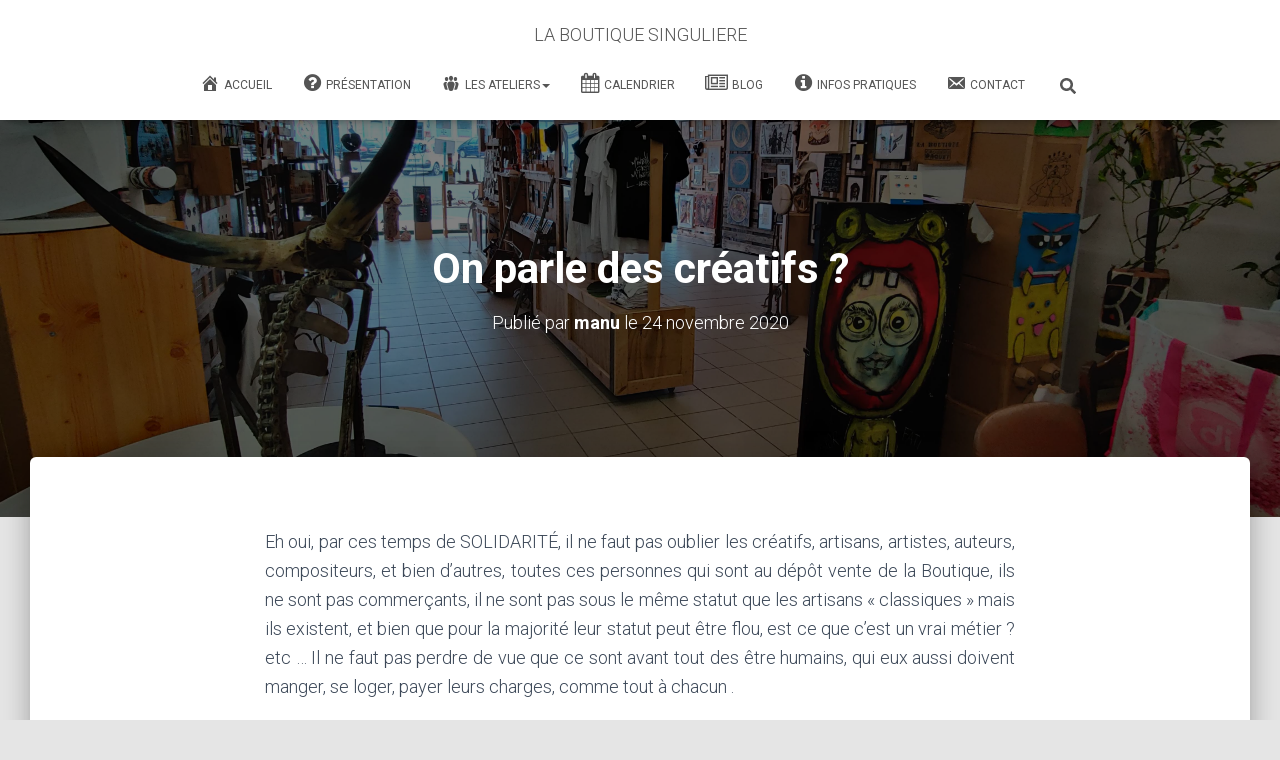

--- FILE ---
content_type: text/html; charset=UTF-8
request_url: http://laboutiquesinguliere.org/on-parle-des-creatifs/
body_size: 21089
content:
<!DOCTYPE html>
<html lang="fr-FR">

<head>
	<meta charset='UTF-8'>
	<meta name="viewport" content="width=device-width, initial-scale=1">
	<link rel="profile" href="http://gmpg.org/xfn/11">
			<link rel="pingback" href="http://laboutiquesinguliere.org/xmlrpc.php">
		<title>On parle des créatifs ? - LA BOUTIQUE SINGULIERE</title>
	<style>img:is([sizes="auto" i], [sizes^="auto," i]) { contain-intrinsic-size: 3000px 1500px }</style>
	<meta name="description" content="Eh oui, par ces temps de SOLIDARITÉ, il ne faut pas oublier les créatifs, artisans, artistes, auteurs, compositeurs, et bien d&#039;autres, toutes ces personnes qui sont au dépôt vente de la Boutique, ils ne sont pas commerçants, il ne sont pas sous le même statut que les artisans &quot;classiques&quot; mais…">
<meta name="robots" content="index, follow, max-snippet:-1, max-image-preview:large, max-video-preview:-1">
<link rel="canonical" href="http://laboutiquesinguliere.org/on-parle-des-creatifs/">
<meta property="og:url" content="http://laboutiquesinguliere.org/on-parle-des-creatifs/">
<meta property="og:site_name" content="LA BOUTIQUE SINGULIERE">
<meta property="og:locale" content="fr_FR">
<meta property="og:type" content="article">
<meta property="article:author" content="https://www.facebook.com/boutique.lumbres/">
<meta property="article:publisher" content="https://www.facebook.com/boutique.lumbres/">
<meta property="article:section" content="Informations">
<meta property="og:title" content="On parle des créatifs ? - LA BOUTIQUE SINGULIERE">
<meta property="og:description" content="Eh oui, par ces temps de SOLIDARITÉ, il ne faut pas oublier les créatifs, artisans, artistes, auteurs, compositeurs, et bien d&#039;autres, toutes ces personnes qui sont au dépôt vente de la Boutique, ils ne sont pas commerçants, il ne sont pas sous le même statut que les artisans &quot;classiques&quot; mais…">
<meta property="og:image" content="http://laboutiquesinguliere.org/wp-content/uploads/2020/08/P_20200812_091308.jpg">
<meta property="og:image:width" content="1280">
<meta property="og:image:height" content="720">
<meta property="fb:pages" content="">
<meta property="fb:admins" content="">
<meta property="fb:app_id" content="">
<meta name="twitter:card" content="summary">
<meta name="twitter:title" content="On parle des créatifs ? - LA BOUTIQUE SINGULIERE">
<meta name="twitter:description" content="Eh oui, par ces temps de SOLIDARITÉ, il ne faut pas oublier les créatifs, artisans, artistes, auteurs, compositeurs, et bien d&#039;autres, toutes ces personnes qui sont au dépôt vente de la Boutique, ils ne sont pas commerçants, il ne sont pas sous le même statut que les artisans &quot;classiques&quot; mais…">
<meta name="twitter:image" content="http://laboutiquesinguliere.org/wp-content/uploads/2020/08/P_20200812_091308.jpg">
<link rel='dns-prefetch' href='//maxcdn.bootstrapcdn.com' />
<link rel='dns-prefetch' href='//fonts.googleapis.com' />
<link rel="alternate" type="application/rss+xml" title="LA BOUTIQUE SINGULIERE &raquo; Flux" href="http://laboutiquesinguliere.org/feed/" />
<link rel="alternate" type="application/rss+xml" title="LA BOUTIQUE SINGULIERE &raquo; Flux des commentaires" href="http://laboutiquesinguliere.org/comments/feed/" />
<link rel="alternate" type="application/rss+xml" title="LA BOUTIQUE SINGULIERE &raquo; On parle des créatifs ? Flux des commentaires" href="http://laboutiquesinguliere.org/on-parle-des-creatifs/feed/" />
<script type="text/javascript">
/* <![CDATA[ */
window._wpemojiSettings = {"baseUrl":"https:\/\/s.w.org\/images\/core\/emoji\/16.0.1\/72x72\/","ext":".png","svgUrl":"https:\/\/s.w.org\/images\/core\/emoji\/16.0.1\/svg\/","svgExt":".svg","source":{"concatemoji":"http:\/\/laboutiquesinguliere.org\/wp-includes\/js\/wp-emoji-release.min.js?ver=6.8.3"}};
/*! This file is auto-generated */
!function(s,n){var o,i,e;function c(e){try{var t={supportTests:e,timestamp:(new Date).valueOf()};sessionStorage.setItem(o,JSON.stringify(t))}catch(e){}}function p(e,t,n){e.clearRect(0,0,e.canvas.width,e.canvas.height),e.fillText(t,0,0);var t=new Uint32Array(e.getImageData(0,0,e.canvas.width,e.canvas.height).data),a=(e.clearRect(0,0,e.canvas.width,e.canvas.height),e.fillText(n,0,0),new Uint32Array(e.getImageData(0,0,e.canvas.width,e.canvas.height).data));return t.every(function(e,t){return e===a[t]})}function u(e,t){e.clearRect(0,0,e.canvas.width,e.canvas.height),e.fillText(t,0,0);for(var n=e.getImageData(16,16,1,1),a=0;a<n.data.length;a++)if(0!==n.data[a])return!1;return!0}function f(e,t,n,a){switch(t){case"flag":return n(e,"\ud83c\udff3\ufe0f\u200d\u26a7\ufe0f","\ud83c\udff3\ufe0f\u200b\u26a7\ufe0f")?!1:!n(e,"\ud83c\udde8\ud83c\uddf6","\ud83c\udde8\u200b\ud83c\uddf6")&&!n(e,"\ud83c\udff4\udb40\udc67\udb40\udc62\udb40\udc65\udb40\udc6e\udb40\udc67\udb40\udc7f","\ud83c\udff4\u200b\udb40\udc67\u200b\udb40\udc62\u200b\udb40\udc65\u200b\udb40\udc6e\u200b\udb40\udc67\u200b\udb40\udc7f");case"emoji":return!a(e,"\ud83e\udedf")}return!1}function g(e,t,n,a){var r="undefined"!=typeof WorkerGlobalScope&&self instanceof WorkerGlobalScope?new OffscreenCanvas(300,150):s.createElement("canvas"),o=r.getContext("2d",{willReadFrequently:!0}),i=(o.textBaseline="top",o.font="600 32px Arial",{});return e.forEach(function(e){i[e]=t(o,e,n,a)}),i}function t(e){var t=s.createElement("script");t.src=e,t.defer=!0,s.head.appendChild(t)}"undefined"!=typeof Promise&&(o="wpEmojiSettingsSupports",i=["flag","emoji"],n.supports={everything:!0,everythingExceptFlag:!0},e=new Promise(function(e){s.addEventListener("DOMContentLoaded",e,{once:!0})}),new Promise(function(t){var n=function(){try{var e=JSON.parse(sessionStorage.getItem(o));if("object"==typeof e&&"number"==typeof e.timestamp&&(new Date).valueOf()<e.timestamp+604800&&"object"==typeof e.supportTests)return e.supportTests}catch(e){}return null}();if(!n){if("undefined"!=typeof Worker&&"undefined"!=typeof OffscreenCanvas&&"undefined"!=typeof URL&&URL.createObjectURL&&"undefined"!=typeof Blob)try{var e="postMessage("+g.toString()+"("+[JSON.stringify(i),f.toString(),p.toString(),u.toString()].join(",")+"));",a=new Blob([e],{type:"text/javascript"}),r=new Worker(URL.createObjectURL(a),{name:"wpTestEmojiSupports"});return void(r.onmessage=function(e){c(n=e.data),r.terminate(),t(n)})}catch(e){}c(n=g(i,f,p,u))}t(n)}).then(function(e){for(var t in e)n.supports[t]=e[t],n.supports.everything=n.supports.everything&&n.supports[t],"flag"!==t&&(n.supports.everythingExceptFlag=n.supports.everythingExceptFlag&&n.supports[t]);n.supports.everythingExceptFlag=n.supports.everythingExceptFlag&&!n.supports.flag,n.DOMReady=!1,n.readyCallback=function(){n.DOMReady=!0}}).then(function(){return e}).then(function(){var e;n.supports.everything||(n.readyCallback(),(e=n.source||{}).concatemoji?t(e.concatemoji):e.wpemoji&&e.twemoji&&(t(e.twemoji),t(e.wpemoji)))}))}((window,document),window._wpemojiSettings);
/* ]]> */
</script>
<style id='wp-emoji-styles-inline-css' type='text/css'>

	img.wp-smiley, img.emoji {
		display: inline !important;
		border: none !important;
		box-shadow: none !important;
		height: 1em !important;
		width: 1em !important;
		margin: 0 0.07em !important;
		vertical-align: -0.1em !important;
		background: none !important;
		padding: 0 !important;
	}
</style>
<link rel='stylesheet' id='wp-block-library-css' href='http://laboutiquesinguliere.org/wp-includes/css/dist/block-library/style.min.css?ver=6.8.3' type='text/css' media='all' />
<style id='classic-theme-styles-inline-css' type='text/css'>
/*! This file is auto-generated */
.wp-block-button__link{color:#fff;background-color:#32373c;border-radius:9999px;box-shadow:none;text-decoration:none;padding:calc(.667em + 2px) calc(1.333em + 2px);font-size:1.125em}.wp-block-file__button{background:#32373c;color:#fff;text-decoration:none}
</style>
<link rel='stylesheet' id='a-z-listing-block-css' href='http://laboutiquesinguliere.org/wp-content/plugins/a-z-listing/css/a-z-listing-default.css?ver=4.3.1' type='text/css' media='all' />
<style id='pdfemb-pdf-embedder-viewer-style-inline-css' type='text/css'>
.wp-block-pdfemb-pdf-embedder-viewer{max-width:none}

</style>
<style id='filebird-block-filebird-gallery-style-inline-css' type='text/css'>
ul.filebird-block-filebird-gallery{margin:auto!important;padding:0!important;width:100%}ul.filebird-block-filebird-gallery.layout-grid{display:grid;grid-gap:20px;align-items:stretch;grid-template-columns:repeat(var(--columns),1fr);justify-items:stretch}ul.filebird-block-filebird-gallery.layout-grid li img{border:1px solid #ccc;box-shadow:2px 2px 6px 0 rgba(0,0,0,.3);height:100%;max-width:100%;-o-object-fit:cover;object-fit:cover;width:100%}ul.filebird-block-filebird-gallery.layout-masonry{-moz-column-count:var(--columns);-moz-column-gap:var(--space);column-gap:var(--space);-moz-column-width:var(--min-width);columns:var(--min-width) var(--columns);display:block;overflow:auto}ul.filebird-block-filebird-gallery.layout-masonry li{margin-bottom:var(--space)}ul.filebird-block-filebird-gallery li{list-style:none}ul.filebird-block-filebird-gallery li figure{height:100%;margin:0;padding:0;position:relative;width:100%}ul.filebird-block-filebird-gallery li figure figcaption{background:linear-gradient(0deg,rgba(0,0,0,.7),rgba(0,0,0,.3) 70%,transparent);bottom:0;box-sizing:border-box;color:#fff;font-size:.8em;margin:0;max-height:100%;overflow:auto;padding:3em .77em .7em;position:absolute;text-align:center;width:100%;z-index:2}ul.filebird-block-filebird-gallery li figure figcaption a{color:inherit}

</style>
<style id='global-styles-inline-css' type='text/css'>
:root{--wp--preset--aspect-ratio--square: 1;--wp--preset--aspect-ratio--4-3: 4/3;--wp--preset--aspect-ratio--3-4: 3/4;--wp--preset--aspect-ratio--3-2: 3/2;--wp--preset--aspect-ratio--2-3: 2/3;--wp--preset--aspect-ratio--16-9: 16/9;--wp--preset--aspect-ratio--9-16: 9/16;--wp--preset--color--black: #000000;--wp--preset--color--cyan-bluish-gray: #abb8c3;--wp--preset--color--white: #ffffff;--wp--preset--color--pale-pink: #f78da7;--wp--preset--color--vivid-red: #cf2e2e;--wp--preset--color--luminous-vivid-orange: #ff6900;--wp--preset--color--luminous-vivid-amber: #fcb900;--wp--preset--color--light-green-cyan: #7bdcb5;--wp--preset--color--vivid-green-cyan: #00d084;--wp--preset--color--pale-cyan-blue: #8ed1fc;--wp--preset--color--vivid-cyan-blue: #0693e3;--wp--preset--color--vivid-purple: #9b51e0;--wp--preset--color--accent: #e91e63;--wp--preset--color--background-color: #E5E5E5;--wp--preset--color--header-gradient: #a81d84;--wp--preset--gradient--vivid-cyan-blue-to-vivid-purple: linear-gradient(135deg,rgba(6,147,227,1) 0%,rgb(155,81,224) 100%);--wp--preset--gradient--light-green-cyan-to-vivid-green-cyan: linear-gradient(135deg,rgb(122,220,180) 0%,rgb(0,208,130) 100%);--wp--preset--gradient--luminous-vivid-amber-to-luminous-vivid-orange: linear-gradient(135deg,rgba(252,185,0,1) 0%,rgba(255,105,0,1) 100%);--wp--preset--gradient--luminous-vivid-orange-to-vivid-red: linear-gradient(135deg,rgba(255,105,0,1) 0%,rgb(207,46,46) 100%);--wp--preset--gradient--very-light-gray-to-cyan-bluish-gray: linear-gradient(135deg,rgb(238,238,238) 0%,rgb(169,184,195) 100%);--wp--preset--gradient--cool-to-warm-spectrum: linear-gradient(135deg,rgb(74,234,220) 0%,rgb(151,120,209) 20%,rgb(207,42,186) 40%,rgb(238,44,130) 60%,rgb(251,105,98) 80%,rgb(254,248,76) 100%);--wp--preset--gradient--blush-light-purple: linear-gradient(135deg,rgb(255,206,236) 0%,rgb(152,150,240) 100%);--wp--preset--gradient--blush-bordeaux: linear-gradient(135deg,rgb(254,205,165) 0%,rgb(254,45,45) 50%,rgb(107,0,62) 100%);--wp--preset--gradient--luminous-dusk: linear-gradient(135deg,rgb(255,203,112) 0%,rgb(199,81,192) 50%,rgb(65,88,208) 100%);--wp--preset--gradient--pale-ocean: linear-gradient(135deg,rgb(255,245,203) 0%,rgb(182,227,212) 50%,rgb(51,167,181) 100%);--wp--preset--gradient--electric-grass: linear-gradient(135deg,rgb(202,248,128) 0%,rgb(113,206,126) 100%);--wp--preset--gradient--midnight: linear-gradient(135deg,rgb(2,3,129) 0%,rgb(40,116,252) 100%);--wp--preset--font-size--small: 13px;--wp--preset--font-size--medium: 20px;--wp--preset--font-size--large: 36px;--wp--preset--font-size--x-large: 42px;--wp--preset--spacing--20: 0.44rem;--wp--preset--spacing--30: 0.67rem;--wp--preset--spacing--40: 1rem;--wp--preset--spacing--50: 1.5rem;--wp--preset--spacing--60: 2.25rem;--wp--preset--spacing--70: 3.38rem;--wp--preset--spacing--80: 5.06rem;--wp--preset--shadow--natural: 6px 6px 9px rgba(0, 0, 0, 0.2);--wp--preset--shadow--deep: 12px 12px 50px rgba(0, 0, 0, 0.4);--wp--preset--shadow--sharp: 6px 6px 0px rgba(0, 0, 0, 0.2);--wp--preset--shadow--outlined: 6px 6px 0px -3px rgba(255, 255, 255, 1), 6px 6px rgba(0, 0, 0, 1);--wp--preset--shadow--crisp: 6px 6px 0px rgba(0, 0, 0, 1);}:root :where(.is-layout-flow) > :first-child{margin-block-start: 0;}:root :where(.is-layout-flow) > :last-child{margin-block-end: 0;}:root :where(.is-layout-flow) > *{margin-block-start: 24px;margin-block-end: 0;}:root :where(.is-layout-constrained) > :first-child{margin-block-start: 0;}:root :where(.is-layout-constrained) > :last-child{margin-block-end: 0;}:root :where(.is-layout-constrained) > *{margin-block-start: 24px;margin-block-end: 0;}:root :where(.is-layout-flex){gap: 24px;}:root :where(.is-layout-grid){gap: 24px;}body .is-layout-flex{display: flex;}.is-layout-flex{flex-wrap: wrap;align-items: center;}.is-layout-flex > :is(*, div){margin: 0;}body .is-layout-grid{display: grid;}.is-layout-grid > :is(*, div){margin: 0;}.has-black-color{color: var(--wp--preset--color--black) !important;}.has-cyan-bluish-gray-color{color: var(--wp--preset--color--cyan-bluish-gray) !important;}.has-white-color{color: var(--wp--preset--color--white) !important;}.has-pale-pink-color{color: var(--wp--preset--color--pale-pink) !important;}.has-vivid-red-color{color: var(--wp--preset--color--vivid-red) !important;}.has-luminous-vivid-orange-color{color: var(--wp--preset--color--luminous-vivid-orange) !important;}.has-luminous-vivid-amber-color{color: var(--wp--preset--color--luminous-vivid-amber) !important;}.has-light-green-cyan-color{color: var(--wp--preset--color--light-green-cyan) !important;}.has-vivid-green-cyan-color{color: var(--wp--preset--color--vivid-green-cyan) !important;}.has-pale-cyan-blue-color{color: var(--wp--preset--color--pale-cyan-blue) !important;}.has-vivid-cyan-blue-color{color: var(--wp--preset--color--vivid-cyan-blue) !important;}.has-vivid-purple-color{color: var(--wp--preset--color--vivid-purple) !important;}.has-accent-color{color: var(--wp--preset--color--accent) !important;}.has-background-color-color{color: var(--wp--preset--color--background-color) !important;}.has-header-gradient-color{color: var(--wp--preset--color--header-gradient) !important;}.has-black-background-color{background-color: var(--wp--preset--color--black) !important;}.has-cyan-bluish-gray-background-color{background-color: var(--wp--preset--color--cyan-bluish-gray) !important;}.has-white-background-color{background-color: var(--wp--preset--color--white) !important;}.has-pale-pink-background-color{background-color: var(--wp--preset--color--pale-pink) !important;}.has-vivid-red-background-color{background-color: var(--wp--preset--color--vivid-red) !important;}.has-luminous-vivid-orange-background-color{background-color: var(--wp--preset--color--luminous-vivid-orange) !important;}.has-luminous-vivid-amber-background-color{background-color: var(--wp--preset--color--luminous-vivid-amber) !important;}.has-light-green-cyan-background-color{background-color: var(--wp--preset--color--light-green-cyan) !important;}.has-vivid-green-cyan-background-color{background-color: var(--wp--preset--color--vivid-green-cyan) !important;}.has-pale-cyan-blue-background-color{background-color: var(--wp--preset--color--pale-cyan-blue) !important;}.has-vivid-cyan-blue-background-color{background-color: var(--wp--preset--color--vivid-cyan-blue) !important;}.has-vivid-purple-background-color{background-color: var(--wp--preset--color--vivid-purple) !important;}.has-accent-background-color{background-color: var(--wp--preset--color--accent) !important;}.has-background-color-background-color{background-color: var(--wp--preset--color--background-color) !important;}.has-header-gradient-background-color{background-color: var(--wp--preset--color--header-gradient) !important;}.has-black-border-color{border-color: var(--wp--preset--color--black) !important;}.has-cyan-bluish-gray-border-color{border-color: var(--wp--preset--color--cyan-bluish-gray) !important;}.has-white-border-color{border-color: var(--wp--preset--color--white) !important;}.has-pale-pink-border-color{border-color: var(--wp--preset--color--pale-pink) !important;}.has-vivid-red-border-color{border-color: var(--wp--preset--color--vivid-red) !important;}.has-luminous-vivid-orange-border-color{border-color: var(--wp--preset--color--luminous-vivid-orange) !important;}.has-luminous-vivid-amber-border-color{border-color: var(--wp--preset--color--luminous-vivid-amber) !important;}.has-light-green-cyan-border-color{border-color: var(--wp--preset--color--light-green-cyan) !important;}.has-vivid-green-cyan-border-color{border-color: var(--wp--preset--color--vivid-green-cyan) !important;}.has-pale-cyan-blue-border-color{border-color: var(--wp--preset--color--pale-cyan-blue) !important;}.has-vivid-cyan-blue-border-color{border-color: var(--wp--preset--color--vivid-cyan-blue) !important;}.has-vivid-purple-border-color{border-color: var(--wp--preset--color--vivid-purple) !important;}.has-accent-border-color{border-color: var(--wp--preset--color--accent) !important;}.has-background-color-border-color{border-color: var(--wp--preset--color--background-color) !important;}.has-header-gradient-border-color{border-color: var(--wp--preset--color--header-gradient) !important;}.has-vivid-cyan-blue-to-vivid-purple-gradient-background{background: var(--wp--preset--gradient--vivid-cyan-blue-to-vivid-purple) !important;}.has-light-green-cyan-to-vivid-green-cyan-gradient-background{background: var(--wp--preset--gradient--light-green-cyan-to-vivid-green-cyan) !important;}.has-luminous-vivid-amber-to-luminous-vivid-orange-gradient-background{background: var(--wp--preset--gradient--luminous-vivid-amber-to-luminous-vivid-orange) !important;}.has-luminous-vivid-orange-to-vivid-red-gradient-background{background: var(--wp--preset--gradient--luminous-vivid-orange-to-vivid-red) !important;}.has-very-light-gray-to-cyan-bluish-gray-gradient-background{background: var(--wp--preset--gradient--very-light-gray-to-cyan-bluish-gray) !important;}.has-cool-to-warm-spectrum-gradient-background{background: var(--wp--preset--gradient--cool-to-warm-spectrum) !important;}.has-blush-light-purple-gradient-background{background: var(--wp--preset--gradient--blush-light-purple) !important;}.has-blush-bordeaux-gradient-background{background: var(--wp--preset--gradient--blush-bordeaux) !important;}.has-luminous-dusk-gradient-background{background: var(--wp--preset--gradient--luminous-dusk) !important;}.has-pale-ocean-gradient-background{background: var(--wp--preset--gradient--pale-ocean) !important;}.has-electric-grass-gradient-background{background: var(--wp--preset--gradient--electric-grass) !important;}.has-midnight-gradient-background{background: var(--wp--preset--gradient--midnight) !important;}.has-small-font-size{font-size: var(--wp--preset--font-size--small) !important;}.has-medium-font-size{font-size: var(--wp--preset--font-size--medium) !important;}.has-large-font-size{font-size: var(--wp--preset--font-size--large) !important;}.has-x-large-font-size{font-size: var(--wp--preset--font-size--x-large) !important;}
:root :where(.wp-block-pullquote){font-size: 1.5em;line-height: 1.6;}
</style>
<link rel='stylesheet' id='page-list-style-css' href='http://laboutiquesinguliere.org/wp-content/plugins/page-list/css/page-list.css?ver=5.9' type='text/css' media='all' />
<link rel='stylesheet' id='hestia-clients-bar-css' href='http://laboutiquesinguliere.org/wp-content/plugins/themeisle-companion/obfx_modules/companion-legacy/assets/css/hestia/clients-bar.css?ver=3.0.3' type='text/css' media='all' />
<link rel='stylesheet' id='dashicons-css' href='http://laboutiquesinguliere.org/wp-includes/css/dashicons.min.css?ver=6.8.3' type='text/css' media='all' />
<link rel='stylesheet' id='obfx-module-pub-css-icône-de-menu-0-css' href='https://maxcdn.bootstrapcdn.com/font-awesome/4.7.0/css/font-awesome.min.css?ver=3.0.5' type='text/css' media='all' />
<link rel='stylesheet' id='obfx-module-pub-css-icône-de-menu-1-css' href='http://laboutiquesinguliere.org/wp-content/plugins/themeisle-companion/obfx_modules/menu-icons/css/public.css?ver=3.0.5' type='text/css' media='all' />
<link rel='stylesheet' id='bootstrap-css' href='http://laboutiquesinguliere.org/wp-content/themes/hestia/assets/bootstrap/css/bootstrap.min.css?ver=1.0.2' type='text/css' media='all' />
<link rel='stylesheet' id='hestia-font-sizes-css' href='http://laboutiquesinguliere.org/wp-content/themes/hestia/assets/css/font-sizes.min.css?ver=3.2.9' type='text/css' media='all' />
<link rel='stylesheet' id='hestia_style-css' href='http://laboutiquesinguliere.org/wp-content/themes/hestia/style.min.css?ver=3.2.9' type='text/css' media='all' />
<style id='hestia_style-inline-css' type='text/css'>
.hestia-top-bar,.hestia-top-bar .widget.widget_shopping_cart .cart_list{background-color:#363537}.hestia-top-bar .widget .label-floating input[type=search]:-webkit-autofill{-webkit-box-shadow:inset 0 0 0 9999px #363537}.hestia-top-bar,.hestia-top-bar .widget .label-floating input[type=search],.hestia-top-bar .widget.widget_search form.form-group:before,.hestia-top-bar .widget.widget_product_search form.form-group:before,.hestia-top-bar .widget.widget_shopping_cart:before{color:#fff}.hestia-top-bar .widget .label-floating input[type=search]{-webkit-text-fill-color:#fff !important}.hestia-top-bar div.widget.widget_shopping_cart:before,.hestia-top-bar .widget.widget_product_search form.form-group:before,.hestia-top-bar .widget.widget_search form.form-group:before{background-color:#fff}.hestia-top-bar a,.hestia-top-bar .top-bar-nav li a{color:#fff}.hestia-top-bar ul li a[href*="mailto:"]:before,.hestia-top-bar ul li a[href*="tel:"]:before{background-color:#fff}.hestia-top-bar a:hover,.hestia-top-bar .top-bar-nav li a:hover{color:#eee}.hestia-top-bar ul li:hover a[href*="mailto:"]:before,.hestia-top-bar ul li:hover a[href*="tel:"]:before{background-color:#eee}
:root{--hestia-primary-color:#e91e63}a,.navbar .dropdown-menu li:hover>a,.navbar .dropdown-menu li:focus>a,.navbar .dropdown-menu li:active>a,.navbar .navbar-nav>li .dropdown-menu li:hover>a,body:not(.home) .navbar-default .navbar-nav>.active:not(.btn)>a,body:not(.home) .navbar-default .navbar-nav>.active:not(.btn)>a:hover,body:not(.home) .navbar-default .navbar-nav>.active:not(.btn)>a:focus,a:hover,.card-blog a.moretag:hover,.card-blog a.more-link:hover,.widget a:hover,.has-text-color.has-accent-color,p.has-text-color a{color:#e91e63}.svg-text-color{fill:#e91e63}.pagination span.current,.pagination span.current:focus,.pagination span.current:hover{border-color:#e91e63}button,button:hover,.woocommerce .track_order button[type="submit"],.woocommerce .track_order button[type="submit"]:hover,div.wpforms-container .wpforms-form button[type=submit].wpforms-submit,div.wpforms-container .wpforms-form button[type=submit].wpforms-submit:hover,input[type="button"],input[type="button"]:hover,input[type="submit"],input[type="submit"]:hover,input#searchsubmit,.pagination span.current,.pagination span.current:focus,.pagination span.current:hover,.btn.btn-primary,.btn.btn-primary:link,.btn.btn-primary:hover,.btn.btn-primary:focus,.btn.btn-primary:active,.btn.btn-primary.active,.btn.btn-primary.active:focus,.btn.btn-primary.active:hover,.btn.btn-primary:active:hover,.btn.btn-primary:active:focus,.btn.btn-primary:active:hover,.hestia-sidebar-open.btn.btn-rose,.hestia-sidebar-close.btn.btn-rose,.hestia-sidebar-open.btn.btn-rose:hover,.hestia-sidebar-close.btn.btn-rose:hover,.hestia-sidebar-open.btn.btn-rose:focus,.hestia-sidebar-close.btn.btn-rose:focus,.label.label-primary,.hestia-work .portfolio-item:nth-child(6n+1) .label,.nav-cart .nav-cart-content .widget .buttons .button,.has-accent-background-color[class*="has-background"]{background-color:#e91e63}@media(max-width:768px){.navbar-default .navbar-nav>li>a:hover,.navbar-default .navbar-nav>li>a:focus,.navbar .navbar-nav .dropdown .dropdown-menu li a:hover,.navbar .navbar-nav .dropdown .dropdown-menu li a:focus,.navbar button.navbar-toggle:hover,.navbar .navbar-nav li:hover>a i{color:#e91e63}}body:not(.woocommerce-page) button:not([class^="fl-"]):not(.hestia-scroll-to-top):not(.navbar-toggle):not(.close),body:not(.woocommerce-page) .button:not([class^="fl-"]):not(hestia-scroll-to-top):not(.navbar-toggle):not(.add_to_cart_button):not(.product_type_grouped):not(.product_type_external),div.wpforms-container .wpforms-form button[type=submit].wpforms-submit,input[type="submit"],input[type="button"],.btn.btn-primary,.widget_product_search button[type="submit"],.hestia-sidebar-open.btn.btn-rose,.hestia-sidebar-close.btn.btn-rose,.everest-forms button[type=submit].everest-forms-submit-button{-webkit-box-shadow:0 2px 2px 0 rgba(233,30,99,0.14),0 3px 1px -2px rgba(233,30,99,0.2),0 1px 5px 0 rgba(233,30,99,0.12);box-shadow:0 2px 2px 0 rgba(233,30,99,0.14),0 3px 1px -2px rgba(233,30,99,0.2),0 1px 5px 0 rgba(233,30,99,0.12)}.card .header-primary,.card .content-primary,.everest-forms button[type=submit].everest-forms-submit-button{background:#e91e63}body:not(.woocommerce-page) .button:not([class^="fl-"]):not(.hestia-scroll-to-top):not(.navbar-toggle):not(.add_to_cart_button):hover,body:not(.woocommerce-page) button:not([class^="fl-"]):not(.hestia-scroll-to-top):not(.navbar-toggle):not(.close):hover,div.wpforms-container .wpforms-form button[type=submit].wpforms-submit:hover,input[type="submit"]:hover,input[type="button"]:hover,input#searchsubmit:hover,.widget_product_search button[type="submit"]:hover,.pagination span.current,.btn.btn-primary:hover,.btn.btn-primary:focus,.btn.btn-primary:active,.btn.btn-primary.active,.btn.btn-primary:active:focus,.btn.btn-primary:active:hover,.hestia-sidebar-open.btn.btn-rose:hover,.hestia-sidebar-close.btn.btn-rose:hover,.pagination span.current:hover,.everest-forms button[type=submit].everest-forms-submit-button:hover,.everest-forms button[type=submit].everest-forms-submit-button:focus,.everest-forms button[type=submit].everest-forms-submit-button:active{-webkit-box-shadow:0 14px 26px -12px rgba(233,30,99,0.42),0 4px 23px 0 rgba(0,0,0,0.12),0 8px 10px -5px rgba(233,30,99,0.2);box-shadow:0 14px 26px -12px rgba(233,30,99,0.42),0 4px 23px 0 rgba(0,0,0,0.12),0 8px 10px -5px rgba(233,30,99,0.2);color:#fff}.form-group.is-focused .form-control{background-image:-webkit-gradient(linear,left top,left bottom,from(#e91e63),to(#e91e63)),-webkit-gradient(linear,left top,left bottom,from(#d2d2d2),to(#d2d2d2));background-image:-webkit-linear-gradient(linear,left top,left bottom,from(#e91e63),to(#e91e63)),-webkit-linear-gradient(linear,left top,left bottom,from(#d2d2d2),to(#d2d2d2));background-image:linear-gradient(linear,left top,left bottom,from(#e91e63),to(#e91e63)),linear-gradient(linear,left top,left bottom,from(#d2d2d2),to(#d2d2d2))}.navbar:not(.navbar-transparent) li:not(.btn):hover>a,.navbar li.on-section:not(.btn)>a,.navbar.full-screen-menu.navbar-transparent li:not(.btn):hover>a,.navbar.full-screen-menu .navbar-toggle:hover,.navbar:not(.navbar-transparent) .nav-cart:hover,.navbar:not(.navbar-transparent) .hestia-toggle-search:hover{color:#e91e63}.header-filter-gradient{background:linear-gradient(45deg,rgba(168,29,132,1) 0,rgb(234,57,111) 100%)}.has-text-color.has-header-gradient-color{color:#a81d84}.has-header-gradient-background-color[class*="has-background"]{background-color:#a81d84}.has-text-color.has-background-color-color{color:#E5E5E5}.has-background-color-background-color[class*="has-background"]{background-color:#E5E5E5}
.btn.btn-primary:not(.colored-button):not(.btn-left):not(.btn-right):not(.btn-just-icon):not(.menu-item),input[type="submit"]:not(.search-submit),body:not(.woocommerce-account) .woocommerce .button.woocommerce-Button,.woocommerce .product button.button,.woocommerce .product button.button.alt,.woocommerce .product #respond input#submit,.woocommerce-cart .blog-post .woocommerce .cart-collaterals .cart_totals .checkout-button,.woocommerce-checkout #payment #place_order,.woocommerce-account.woocommerce-page button.button,.woocommerce .track_order button[type="submit"],.nav-cart .nav-cart-content .widget .buttons .button,.woocommerce a.button.wc-backward,body.woocommerce .wccm-catalog-item a.button,body.woocommerce a.wccm-button.button,form.woocommerce-form-coupon button.button,div.wpforms-container .wpforms-form button[type=submit].wpforms-submit,div.woocommerce a.button.alt,div.woocommerce table.my_account_orders .button,.btn.colored-button,.btn.btn-left,.btn.btn-right,.btn:not(.colored-button):not(.btn-left):not(.btn-right):not(.btn-just-icon):not(.menu-item):not(.hestia-sidebar-open):not(.hestia-sidebar-close){padding-top:15px;padding-bottom:15px;padding-left:33px;padding-right:33px}
:root{--hestia-button-border-radius:3px}.btn.btn-primary:not(.colored-button):not(.btn-left):not(.btn-right):not(.btn-just-icon):not(.menu-item),input[type="submit"]:not(.search-submit),body:not(.woocommerce-account) .woocommerce .button.woocommerce-Button,.woocommerce .product button.button,.woocommerce .product button.button.alt,.woocommerce .product #respond input#submit,.woocommerce-cart .blog-post .woocommerce .cart-collaterals .cart_totals .checkout-button,.woocommerce-checkout #payment #place_order,.woocommerce-account.woocommerce-page button.button,.woocommerce .track_order button[type="submit"],.nav-cart .nav-cart-content .widget .buttons .button,.woocommerce a.button.wc-backward,body.woocommerce .wccm-catalog-item a.button,body.woocommerce a.wccm-button.button,form.woocommerce-form-coupon button.button,div.wpforms-container .wpforms-form button[type=submit].wpforms-submit,div.woocommerce a.button.alt,div.woocommerce table.my_account_orders .button,input[type="submit"].search-submit,.hestia-view-cart-wrapper .added_to_cart.wc-forward,.woocommerce-product-search button,.woocommerce-cart .actions .button,#secondary div[id^=woocommerce_price_filter] .button,.woocommerce div[id^=woocommerce_widget_cart].widget .buttons .button,.searchform input[type=submit],.searchform button,.search-form:not(.media-toolbar-primary) input[type=submit],.search-form:not(.media-toolbar-primary) button,.woocommerce-product-search input[type=submit],.btn.colored-button,.btn.btn-left,.btn.btn-right,.btn:not(.colored-button):not(.btn-left):not(.btn-right):not(.btn-just-icon):not(.menu-item):not(.hestia-sidebar-open):not(.hestia-sidebar-close){border-radius:3px}
@media(min-width:769px){.page-header.header-small .hestia-title,.page-header.header-small .title,h1.hestia-title.title-in-content,.main article.section .has-title-font-size{font-size:42px}}
</style>
<link rel='stylesheet' id='hestia_fonts-css' href='https://fonts.googleapis.com/css?family=Roboto%3A300%2C400%2C500%2C700%7CRoboto+Slab%3A400%2C700&#038;subset=latin%2Clatin-ext&#038;ver=3.2.9' type='text/css' media='all' />
<link rel='stylesheet' id='a-z-listing-css' href='http://laboutiquesinguliere.org/wp-content/plugins/a-z-listing/css/a-z-listing-default.css?ver=4.3.1' type='text/css' media='all' />
<!--n2css--><!--n2js--><script type="text/javascript" src="http://laboutiquesinguliere.org/wp-includes/js/jquery/jquery.min.js?ver=3.7.1" id="jquery-core-js"></script>
<script type="text/javascript" src="http://laboutiquesinguliere.org/wp-includes/js/jquery/jquery-migrate.min.js?ver=3.4.1" id="jquery-migrate-js"></script>
<link rel="https://api.w.org/" href="http://laboutiquesinguliere.org/wp-json/" /><link rel="alternate" title="JSON" type="application/json" href="http://laboutiquesinguliere.org/wp-json/wp/v2/posts/739" /><link rel="EditURI" type="application/rsd+xml" title="RSD" href="http://laboutiquesinguliere.org/xmlrpc.php?rsd" />
<meta name="generator" content="WordPress 6.8.3" />
<link rel='shortlink' href='http://laboutiquesinguliere.org/?p=739' />
<link rel="alternate" title="oEmbed (JSON)" type="application/json+oembed" href="http://laboutiquesinguliere.org/wp-json/oembed/1.0/embed?url=http%3A%2F%2Flaboutiquesinguliere.org%2Fon-parle-des-creatifs%2F" />
<link rel="alternate" title="oEmbed (XML)" type="text/xml+oembed" href="http://laboutiquesinguliere.org/wp-json/oembed/1.0/embed?url=http%3A%2F%2Flaboutiquesinguliere.org%2Fon-parle-des-creatifs%2F&#038;format=xml" />

            <!--/ Facebook Thumb Fixer Open Graph /-->
            <meta property="og:type" content="article" />
            <meta property="og:url" content="http://laboutiquesinguliere.org/on-parle-des-creatifs/" />
            <meta property="og:title" content="On parle des créatifs ?" />
            <meta property="og:description" content="Eh oui, par ces temps de SOLIDARITÉ, il ne faut pas oublier les créatifs, artisans, artistes, auteurs, compositeurs, et bien d&rsquo;autres, toutes ces personnes qui sont au dépôt vente de la Boutique, ils ne sont Lire la suite&hellip;" />
            <meta property="og:site_name" content="LA BOUTIQUE SINGULIERE" />
            <meta property="og:image" content="http://laboutiquesinguliere.org/wp-content/uploads/2020/08/P_20200812_091308.jpg" />
            <meta property="og:image:alt" content="" />
            <meta property="og:image:width" content="1280" />
            <meta property="og:image:height" content="720" />

            <meta itemscope itemtype="article" />
            <meta itemprop="description" content="Eh oui, par ces temps de SOLIDARITÉ, il ne faut pas oublier les créatifs, artisans, artistes, auteurs, compositeurs, et bien d&rsquo;autres, toutes ces personnes qui sont au dépôt vente de la Boutique, ils ne sont Lire la suite&hellip;" />
            <meta itemprop="image" content="http://laboutiquesinguliere.org/wp-content/uploads/2020/08/P_20200812_091308.jpg" />

            <meta name="twitter:card" content="summary_large_image" />
            <meta name="twitter:url" content="http://laboutiquesinguliere.org/on-parle-des-creatifs/" />
            <meta name="twitter:title" content="On parle des créatifs ?" />
            <meta name="twitter:description" content="Eh oui, par ces temps de SOLIDARITÉ, il ne faut pas oublier les créatifs, artisans, artistes, auteurs, compositeurs, et bien d&rsquo;autres, toutes ces personnes qui sont au dépôt vente de la Boutique, ils ne sont Lire la suite&hellip;" />
            <meta name="twitter:image" content="http://laboutiquesinguliere.org/wp-content/uploads/2020/08/P_20200812_091308.jpg" />

            

<!-- Saisissez vos scripts ici --><link rel="icon" href="http://laboutiquesinguliere.org/wp-content/uploads/2020/07/cropped-logo-32x32.jpg" sizes="32x32" />
<link rel="icon" href="http://laboutiquesinguliere.org/wp-content/uploads/2020/07/cropped-logo-192x192.jpg" sizes="192x192" />
<link rel="apple-touch-icon" href="http://laboutiquesinguliere.org/wp-content/uploads/2020/07/cropped-logo-180x180.jpg" />
<meta name="msapplication-TileImage" content="http://laboutiquesinguliere.org/wp-content/uploads/2020/07/cropped-logo-270x270.jpg" />
		<style type="text/css" id="wp-custom-css">
			p {
	text-align:justify;
	text-justify:auto;
}
.tribe-block__events-link img{
	height:auto;
	width:auto;
}

.sub-buttons *{
	max-height:50px;
	border-radius:0;
	font-size: 15px;
	margin: 15px 0;
}

.sub-buttons{
	padding-left: 14px;
	display: none;
}

.tribe-block__events-link .tribe-block__btn--link a {
	border : none;
}

.horaires{
	max-width : 90%;
	text-align:center;
	margin: 0 auto;
	border: solid lightgray;
	padding : 0;
}

#map-adress {
	text-align: center !important;
	margin: 0 10% !important;
}

.menu-item a{
	display:flex !important;
}

#mailpoet_form_1 {
}

.gallery-artist{
}

.tribe-events-calendar-list__event-featured-image{
	max-width: 75% !important;
}
		</style>
		</head>

<body class="wp-singular post-template-default single single-post postid-739 single-format-standard wp-theme-hestia blog-post header-layout-default">
		<div class="wrapper post-739 post type-post status-publish format-standard has-post-thumbnail hentry category-informations default ">
		<header class="header ">
			<div style="display: none"></div>		<nav class="navbar navbar-default  hestia_center navbar-not-transparent navbar-fixed-top">
						<div class="container">
						<div class="navbar-header">
			<div class="title-logo-wrapper">
				<a class="navbar-brand" href="http://laboutiquesinguliere.org/"
						title="LA BOUTIQUE SINGULIERE">
					<p>LA BOUTIQUE SINGULIERE</p></a>
			</div>
								<div class="navbar-toggle-wrapper">
						<button type="button" class="navbar-toggle" data-toggle="collapse" data-target="#main-navigation">
								<span class="icon-bar"></span><span class="icon-bar"></span><span class="icon-bar"></span>				<span class="sr-only">Déplier la navigation</span>
			</button>
					</div>
				</div>
		<div id="main-navigation" class="collapse navbar-collapse"><ul id="menu-navbar" class="nav navbar-nav"><li id="menu-item-51" class="menu-item menu-item-type-custom menu-item-object-custom menu-item-home menu-item-51"><a title="Accueil" href="http://laboutiquesinguliere.org"><i class="obfx-menu-icon dashicons dashicons-admin-home"></i>Accueil</a></li>
<li id="menu-item-83" class="menu-item menu-item-type-post_type menu-item-object-page menu-item-83"><a title="Présentation" href="http://laboutiquesinguliere.org/presentation/"><i class="obfx-menu-icon fa fa-question-circle"></i>Présentation</a></li>
<li id="menu-item-389" class="menu-item menu-item-type-post_type menu-item-object-page menu-item-has-children menu-item-389 dropdown"><a title="Les Ateliers" href="http://laboutiquesinguliere.org/les-ateliers/" class="dropdown-toggle"><i class="obfx-menu-icon dashicons dashicons-groups"></i>Les Ateliers <span class="caret-wrap"><span class="caret"><svg aria-hidden="true" focusable="false" data-prefix="fas" data-icon="chevron-down" class="svg-inline--fa fa-chevron-down fa-w-14" role="img" xmlns="http://www.w3.org/2000/svg" viewBox="0 0 448 512"><path d="M207.029 381.476L12.686 187.132c-9.373-9.373-9.373-24.569 0-33.941l22.667-22.667c9.357-9.357 24.522-9.375 33.901-.04L224 284.505l154.745-154.021c9.379-9.335 24.544-9.317 33.901.04l22.667 22.667c9.373 9.373 9.373 24.569 0 33.941L240.971 381.476c-9.373 9.372-24.569 9.372-33.942 0z"></path></svg></span></span></a>
<ul role="menu" class="dropdown-menu">
	<li id="menu-item-1788" class="menu-item menu-item-type-post_type menu-item-object-page menu-item-1788"><a title="Ateliers « Couture &#038; Produits Ménagers »" href="http://laboutiquesinguliere.org/?page_id=1670">Ateliers « Couture &#038; Produits Ménagers »</a></li>
</ul>
</li>
<li id="menu-item-93" class="menu-item menu-item-type-custom menu-item-object-custom menu-item-93"><a title="Calendrier" href="http://laboutiquesinguliere.org/index.php/evenements/"><i class="obfx-menu-icon fa fa-calendar"></i>Calendrier</a></li>
<li id="menu-item-60" class="menu-item menu-item-type-post_type menu-item-object-page current_page_parent menu-item-60"><a title="Blog" href="http://laboutiquesinguliere.org/blog/"><i class="obfx-menu-icon fa fa-newspaper-o"></i>Blog</a></li>
<li id="menu-item-107" class="menu-item menu-item-type-post_type menu-item-object-page menu-item-107"><a title="Infos Pratiques" href="http://laboutiquesinguliere.org/infos-pratiques/"><i class="obfx-menu-icon fa fa-info-circle"></i>Infos Pratiques</a></li>
<li id="menu-item-101" class="menu-item menu-item-type-post_type menu-item-object-page menu-item-101"><a title="Contact" href="http://laboutiquesinguliere.org/contact/"><i class="obfx-menu-icon dashicons dashicons-email-alt"></i>Contact</a></li>
<li class="hestia-search-in-menu"><div class="hestia-nav-search"><form role="search" method="get" class="search-form" action="http://laboutiquesinguliere.org/">
				<label>
					<span class="screen-reader-text">Rechercher :</span>
					<input type="search" class="search-field" placeholder="Rechercher…" value="" name="s" />
				</label>
				<input type="submit" class="search-submit" value="Rechercher" />
			</form></div><a class="hestia-toggle-search"><svg xmlns="http://www.w3.org/2000/svg" viewBox="0 0 512 512" width="16" height="16"><path d="M505 442.7L405.3 343c-4.5-4.5-10.6-7-17-7H372c27.6-35.3 44-79.7 44-128C416 93.1 322.9 0 208 0S0 93.1 0 208s93.1 208 208 208c48.3 0 92.7-16.4 128-44v16.3c0 6.4 2.5 12.5 7 17l99.7 99.7c9.4 9.4 24.6 9.4 33.9 0l28.3-28.3c9.4-9.4 9.4-24.6.1-34zM208 336c-70.7 0-128-57.2-128-128 0-70.7 57.2-128 128-128 70.7 0 128 57.2 128 128 0 70.7-57.2 128-128 128z"></path></svg></a></li></ul></div>			</div>
					</nav>
				</header>
<div id="primary" class="boxed-layout-header page-header header-small" data-parallax="active" ><div class="container"><div class="row"><div class="col-md-10 col-md-offset-1 text-center"><h1 class="hestia-title entry-title">On parle des créatifs ?</h1><h4 class="author">Publié par <a href="http://laboutiquesinguliere.org/author/admin7825/" class="vcard author"><strong class="fn">manu</strong></a> le <time class="entry-date published" datetime="2020-11-24T10:04:56+01:00" content="2020-11-24">24 novembre 2020</time><time class="updated hestia-hidden" datetime="2020-11-27T09:59:50+01:00">24 novembre 2020</time></h4></div></div></div><div class="header-filter" style="background-image: url(http://laboutiquesinguliere.org/wp-content/uploads/2020/07/IMG_20200719_163047.jpg);"></div></div>
<div class="main  main-raised ">
	<div class="blog-post blog-post-wrapper">
		<div class="container">
			<article id="post-739" class="section section-text">
	<div class="row">
				<div class="col-md-8 single-post-container col-md-offset-2" data-layout="full-width">

			<div class="single-post-wrap entry-content">
<p>Eh oui, par ces temps de SOLIDARITÉ, il ne faut pas oublier les créatifs, artisans, artistes, auteurs, compositeurs, et bien d&rsquo;autres, toutes ces personnes qui sont au dépôt vente de la Boutique, ils ne sont pas commerçants, il ne sont pas sous le même statut que les artisans « classiques » mais ils existent, et bien que pour la majorité leur statut peut être flou, est ce que c&rsquo;est un vrai métier ? etc &#8230; Il ne faut pas perdre de vue que ce sont avant tout des être humains, qui eux aussi doivent manger, se loger, payer leurs charges, comme tout à chacun . <br><br>C&rsquo;est pour cela que j&rsquo;ai décidé de parler chaque jour d&rsquo;un créatif. Nous avons commencé déjà sur la page Facebook de la boutique, je remets ici les premiers et désormais il y aura ici aussi un article par jour, par créatif &#8230; </p>



<p>20 Novembre 2020 </p>



<p>On parle beaucoup du dépôt vente mais profitons de ce temps de confinement pour faire un peu le tour des créatifs présents, nous allons donc faire le tour et présenter ou ré-présenter chacun d&rsquo;entre eux, en ces temps compliqués SOLIDARITÉ !!! <br><br>Alors honneur aux dames, et nous commencerons par l&rsquo;artiste Aurélie Fischer de <a href="https://www.facebook.com/akeasbl/?__cft__[0]=AZU8oMZTQ5jaD2L_Ou-4tsYkG2DBXz-817sVZV-Giq4bod3_9o2jdpjCf7rD4sDNwdAjCP0_fNiLs7oSuf4HAGZK7Tfc5CgiKwa6f2TwczbqIv3Aro3hqWESRL7obK5t_NMOiHrwfRmMpGiUTKvbMHfJH3f9Vh9Tib5zNzOBGUk9fzC84TGbQppNR_scQQjO_2k&amp;__tn__=kK-R"><strong>Aké Asbl</strong></a>, Photographe Voyageuse , Aurélie Fischer vous partage ses plus beaux clichés. En 2018 , elle crée Ake ASBL dans le but de venir en aide à l&rsquo;enfance défavorisée, quand l&rsquo;art se mélange à la SOLIDARITÉ, des clichés merveilleux et d&rsquo;une qualité incroyable. Comme nous avons l&rsquo;habitude de le dire avec Mititeï, d&rsquo;une Haute Qualité Humaine, quand dans la vie on laisse un peu le profit de côté pour penser aux autres &#8230; Bravo Aurélie !!!! Différents clichés et formats disponibles, détails et prix en MP ! A SUIVRE</p>



<figure class="wp-block-gallery columns-2 is-cropped wp-block-gallery-1 is-layout-flex wp-block-gallery-is-layout-flex"><ul class="blocks-gallery-grid"><li class="blocks-gallery-item"><figure><img alt="" fetchpriority="high" decoding="async" width="960" height="640" src="http://laboutiquesinguliere.org/wp-content/uploads/2020/11/126400447_872730013502941_3716443761721825921_n.jpg" alt="" data-id="743" data-full-url="http://laboutiquesinguliere.org/wp-content/uploads/2020/11/126400447_872730013502941_3716443761721825921_n.jpg" data-link="http://laboutiquesinguliere.org/?attachment_id=743" class="wp-image-743" srcset="http://laboutiquesinguliere.org/wp-content/uploads/2020/11/126400447_872730013502941_3716443761721825921_n.jpg 960w, http://laboutiquesinguliere.org/wp-content/uploads/2020/11/126400447_872730013502941_3716443761721825921_n-300x200.jpg 300w, http://laboutiquesinguliere.org/wp-content/uploads/2020/11/126400447_872730013502941_3716443761721825921_n-768x512.jpg 768w, http://laboutiquesinguliere.org/wp-content/uploads/2020/11/126400447_872730013502941_3716443761721825921_n-360x240.jpg 360w" sizes="(max-width: 960px) 100vw, 960px" /></figure></li><li class="blocks-gallery-item"><figure><img alt="" decoding="async" width="600" height="338" src="http://laboutiquesinguliere.org/wp-content/uploads/2020/11/126452078_872730020169607_5706478012945058171_o.jpg" alt="" data-id="744" data-full-url="http://laboutiquesinguliere.org/wp-content/uploads/2020/11/126452078_872730020169607_5706478012945058171_o.jpg" data-link="http://laboutiquesinguliere.org/?attachment_id=744" class="wp-image-744" srcset="http://laboutiquesinguliere.org/wp-content/uploads/2020/11/126452078_872730020169607_5706478012945058171_o.jpg 600w, http://laboutiquesinguliere.org/wp-content/uploads/2020/11/126452078_872730020169607_5706478012945058171_o-300x169.jpg 300w" sizes="(max-width: 600px) 100vw, 600px" /></figure></li></ul></figure>



<p>21 Novembre 2020</p>



<p>On continue les présentations, hasard du calendrier, ce n&rsquo;est pas son anniversaire, il soude, il travaille un peu le cuir, un peu le bois, pour certains on le nomme Wishman, pour d&rsquo;autres DJTongues, le prince de la GOA (Musique Electro), ambassadeur du mouvement international de : » te fais pas de soucis, j&rsquo;ai tout dans mon camion « , il aurait pu figurer dans 100 000 Dollars au soleil (le Film), j&rsquo;ai nommé : <a href="https://www.facebook.com/sebax727?__cft__[0]=AZWZ4kNp22nkyFMaUKdSfS2n5EtqUDYkLmk8-z3RgxBn5QZRuqpSuwwQihxNHz9QfAg2V6XiRkGcPk36tZb9vMcYqs0lb3-aCxNnhGXM7tt-VruzCQc_XphHn78UR0-xIONMOax6R7VVcvnmCrA4TjugojlU8kH5nB16Q0JAM_Dx7SPYW1MKVGmUHIo1-t0SZS8&amp;__tn__=-]K-R"><strong>Sebalo Sébastien Lhost</strong></a>, à découvrir ou redécouvrir, attention pour les amateurs de ses bracelets cuir, il ne reste que quelques exemplaires à la Boutique (réapprovisionnement en cours) !!!</p>



<figure class="wp-block-gallery columns-3 is-cropped wp-block-gallery-2 is-layout-flex wp-block-gallery-is-layout-flex"><ul class="blocks-gallery-grid"><li class="blocks-gallery-item"><figure><img alt="" decoding="async" width="768" height="1024" src="http://laboutiquesinguliere.org/wp-content/uploads/2020/11/126831522_873308506778425_8156535376330688108_o-768x1024.jpg" alt="" data-id="748" data-full-url="http://laboutiquesinguliere.org/wp-content/uploads/2020/11/126831522_873308506778425_8156535376330688108_o.jpg" data-link="http://laboutiquesinguliere.org/?attachment_id=748" class="wp-image-748" srcset="http://laboutiquesinguliere.org/wp-content/uploads/2020/11/126831522_873308506778425_8156535376330688108_o-768x1024.jpg 768w, http://laboutiquesinguliere.org/wp-content/uploads/2020/11/126831522_873308506778425_8156535376330688108_o-225x300.jpg 225w, http://laboutiquesinguliere.org/wp-content/uploads/2020/11/126831522_873308506778425_8156535376330688108_o-1152x1536.jpg 1152w, http://laboutiquesinguliere.org/wp-content/uploads/2020/11/126831522_873308506778425_8156535376330688108_o-1320x1760.jpg 1320w, http://laboutiquesinguliere.org/wp-content/uploads/2020/11/126831522_873308506778425_8156535376330688108_o.jpg 1536w" sizes="(max-width: 768px) 100vw, 768px" /></figure></li><li class="blocks-gallery-item"><figure><img alt="" loading="lazy" decoding="async" width="960" height="640" src="http://laboutiquesinguliere.org/wp-content/uploads/2020/11/126804963_873308413445101_2781305984671989385_n.jpg" alt="" data-id="745" data-full-url="http://laboutiquesinguliere.org/wp-content/uploads/2020/11/126804963_873308413445101_2781305984671989385_n.jpg" data-link="http://laboutiquesinguliere.org/?attachment_id=745" class="wp-image-745" srcset="http://laboutiquesinguliere.org/wp-content/uploads/2020/11/126804963_873308413445101_2781305984671989385_n.jpg 960w, http://laboutiquesinguliere.org/wp-content/uploads/2020/11/126804963_873308413445101_2781305984671989385_n-300x200.jpg 300w, http://laboutiquesinguliere.org/wp-content/uploads/2020/11/126804963_873308413445101_2781305984671989385_n-768x512.jpg 768w, http://laboutiquesinguliere.org/wp-content/uploads/2020/11/126804963_873308413445101_2781305984671989385_n-360x240.jpg 360w" sizes="auto, (max-width: 960px) 100vw, 960px" /></figure></li><li class="blocks-gallery-item"><figure><img alt="" loading="lazy" decoding="async" width="960" height="640" src="http://laboutiquesinguliere.org/wp-content/uploads/2020/11/126822715_873308433445099_8318293050310942827_n.jpg" alt="" data-id="747" data-full-url="http://laboutiquesinguliere.org/wp-content/uploads/2020/11/126822715_873308433445099_8318293050310942827_n.jpg" data-link="http://laboutiquesinguliere.org/?attachment_id=747" class="wp-image-747" srcset="http://laboutiquesinguliere.org/wp-content/uploads/2020/11/126822715_873308433445099_8318293050310942827_n.jpg 960w, http://laboutiquesinguliere.org/wp-content/uploads/2020/11/126822715_873308433445099_8318293050310942827_n-300x200.jpg 300w, http://laboutiquesinguliere.org/wp-content/uploads/2020/11/126822715_873308433445099_8318293050310942827_n-768x512.jpg 768w, http://laboutiquesinguliere.org/wp-content/uploads/2020/11/126822715_873308433445099_8318293050310942827_n-360x240.jpg 360w" sizes="auto, (max-width: 960px) 100vw, 960px" /></figure></li><li class="blocks-gallery-item"><figure><img alt="" loading="lazy" decoding="async" width="960" height="640" src="http://laboutiquesinguliere.org/wp-content/uploads/2020/11/126838960_873308483445094_1831891706775613960_n.jpg" alt="" data-id="750" data-full-url="http://laboutiquesinguliere.org/wp-content/uploads/2020/11/126838960_873308483445094_1831891706775613960_n.jpg" data-link="http://laboutiquesinguliere.org/?attachment_id=750" class="wp-image-750" srcset="http://laboutiquesinguliere.org/wp-content/uploads/2020/11/126838960_873308483445094_1831891706775613960_n.jpg 960w, http://laboutiquesinguliere.org/wp-content/uploads/2020/11/126838960_873308483445094_1831891706775613960_n-300x200.jpg 300w, http://laboutiquesinguliere.org/wp-content/uploads/2020/11/126838960_873308483445094_1831891706775613960_n-768x512.jpg 768w, http://laboutiquesinguliere.org/wp-content/uploads/2020/11/126838960_873308483445094_1831891706775613960_n-360x240.jpg 360w" sizes="auto, (max-width: 960px) 100vw, 960px" /></figure></li></ul></figure>



<p>22 Novembre 2020</p>



<p>Aujourd’hui c&rsquo;est dimanche, ( oh je pense à un titre des V.R.P.), et nous continuons à parcourir l&rsquo;univers de la Boutique, on fait une fois une fille une fois un garçon, donc si vous avez bien suivi, nous allons donc parler d&rsquo;une fille, elle est petite, elle soude et fait des bijoux, elle a un petit chapeau (bonnet) vissé sur la tête, elle fait dans la bestiole génétiquement modifiée, c&rsquo;est ? c&rsquo;est ???<a href="https://www.facebook.com/karine.halloucherie?__cft__[0]=AZWUpAfe2jhvG2vbiuCYvepD6UsqgXvHQfralFELrn73hf4ogeaEc5q_XNYqB9hgzA47pJULLLLm442NMW8XiP0x1xtiWDw6_pWDJY7lyG8n5CKPsleraLCLPbeVH9qim5XNPBxPE3L0XyirUUOjk1Kc9NvgrX3VhO9G50zdcR6bHQh8GxO3v-7jcfAeBSrAbyI&amp;__tn__=-]K-R"><strong>Karine Halloucherie</strong></a> , Karine nous présente son travail poétique et touchant, ses petits animaux de métal vous feront rêver !!! N&rsquo;oublions pas les bijoux, tout est fait à base de récupération !Détails, Prix, photos des bijoux sur demande en MP (Merci)</p>



<figure class="wp-block-gallery columns-3 is-cropped wp-block-gallery-3 is-layout-flex wp-block-gallery-is-layout-flex"><ul class="blocks-gallery-grid"><li class="blocks-gallery-item"><figure><img alt="" loading="lazy" decoding="async" width="898" height="1024" src="http://laboutiquesinguliere.org/wp-content/uploads/2020/11/126832977_873549060087703_5314740957014654648_o.jpg" alt="" data-id="749" data-full-url="http://laboutiquesinguliere.org/wp-content/uploads/2020/11/126832977_873549060087703_5314740957014654648_o.jpg" data-link="http://laboutiquesinguliere.org/?attachment_id=749" class="wp-image-749" srcset="http://laboutiquesinguliere.org/wp-content/uploads/2020/11/126832977_873549060087703_5314740957014654648_o.jpg 898w, http://laboutiquesinguliere.org/wp-content/uploads/2020/11/126832977_873549060087703_5314740957014654648_o-263x300.jpg 263w, http://laboutiquesinguliere.org/wp-content/uploads/2020/11/126832977_873549060087703_5314740957014654648_o-768x876.jpg 768w" sizes="auto, (max-width: 898px) 100vw, 898px" /></figure></li><li class="blocks-gallery-item"><figure><img alt="" loading="lazy" decoding="async" width="1024" height="576" src="http://laboutiquesinguliere.org/wp-content/uploads/2020/11/126822461_873549050087704_2901263246499774301_o-1024x576.jpg" alt="" data-id="746" data-full-url="http://laboutiquesinguliere.org/wp-content/uploads/2020/11/126822461_873549050087704_2901263246499774301_o.jpg" data-link="http://laboutiquesinguliere.org/?attachment_id=746" class="wp-image-746" srcset="http://laboutiquesinguliere.org/wp-content/uploads/2020/11/126822461_873549050087704_2901263246499774301_o-1024x576.jpg 1024w, http://laboutiquesinguliere.org/wp-content/uploads/2020/11/126822461_873549050087704_2901263246499774301_o-300x169.jpg 300w, http://laboutiquesinguliere.org/wp-content/uploads/2020/11/126822461_873549050087704_2901263246499774301_o-768x432.jpg 768w, http://laboutiquesinguliere.org/wp-content/uploads/2020/11/126822461_873549050087704_2901263246499774301_o-1320x743.jpg 1320w, http://laboutiquesinguliere.org/wp-content/uploads/2020/11/126822461_873549050087704_2901263246499774301_o.jpg 1440w" sizes="auto, (max-width: 1024px) 100vw, 1024px" /></figure></li><li class="blocks-gallery-item"><figure><img alt="" loading="lazy" decoding="async" width="722" height="1024" src="http://laboutiquesinguliere.org/wp-content/uploads/2020/11/126986703_873549086754367_7464745736280139157_o-722x1024.jpg" alt="" data-id="753" data-full-url="http://laboutiquesinguliere.org/wp-content/uploads/2020/11/126986703_873549086754367_7464745736280139157_o.jpg" data-link="http://laboutiquesinguliere.org/?attachment_id=753" class="wp-image-753" srcset="http://laboutiquesinguliere.org/wp-content/uploads/2020/11/126986703_873549086754367_7464745736280139157_o-722x1024.jpg 722w, http://laboutiquesinguliere.org/wp-content/uploads/2020/11/126986703_873549086754367_7464745736280139157_o-211x300.jpg 211w, http://laboutiquesinguliere.org/wp-content/uploads/2020/11/126986703_873549086754367_7464745736280139157_o-768x1090.jpg 768w, http://laboutiquesinguliere.org/wp-content/uploads/2020/11/126986703_873549086754367_7464745736280139157_o.jpg 874w" sizes="auto, (max-width: 722px) 100vw, 722px" /></figure></li><li class="blocks-gallery-item"><figure><img alt="" loading="lazy" decoding="async" width="1024" height="722" src="http://laboutiquesinguliere.org/wp-content/uploads/2020/11/126947238_873549116754364_932130083737622276_o-1024x722.jpg" alt="" data-id="751" data-full-url="http://laboutiquesinguliere.org/wp-content/uploads/2020/11/126947238_873549116754364_932130083737622276_o.jpg" data-link="http://laboutiquesinguliere.org/?attachment_id=751" class="wp-image-751" srcset="http://laboutiquesinguliere.org/wp-content/uploads/2020/11/126947238_873549116754364_932130083737622276_o-1024x722.jpg 1024w, http://laboutiquesinguliere.org/wp-content/uploads/2020/11/126947238_873549116754364_932130083737622276_o-300x211.jpg 300w, http://laboutiquesinguliere.org/wp-content/uploads/2020/11/126947238_873549116754364_932130083737622276_o-768x541.jpg 768w, http://laboutiquesinguliere.org/wp-content/uploads/2020/11/126947238_873549116754364_932130083737622276_o.jpg 1240w" sizes="auto, (max-width: 1024px) 100vw, 1024px" /></figure></li></ul></figure>



<p>23 Novembre 2020</p>



<p>Lundi 23 novembre 2020, nous continuons notre voyage au cœur de la Boutique, nous abordons aujourd&rsquo;hui le monde de <a href="https://www.facebook.com/bere.zinc.3?__cft__[0]=AZVuKzIaiveGUuH6vnU8qso0e-gohLcIAhDoKfiWl1pNpf964D6g36yfiAs_LhLgIL_ek0ynKafe18VoS4RdOzRDX-l8mFhPq4EDA_HKUHKzKPtu1hTXULo0FFAMUYG54vazo85Z0tryDVeJWmsj9u_nbGa2x8eBGmvpXQYXCmPC2Xhdl58_f7FX4zBNSqaYHkc&amp;__tn__=-]K-R"><strong>Bere Zinc</strong></a> , l&rsquo;homme multivers, car en effet Bere est un multivers, à l&rsquo;image de Chomo et bien d&rsquo;autres . Par où commencer ? Déjà il gère un lieu, cousin de la boutique, cousin car ce n&rsquo;est pas le même fonctionnement, pas de financement public, mais le même désir de réanimer des cellules commerciales mortes, et de distiller de la culture dans tous les sens, il va même plus loin, poésie, concerts, projection de films, débats &#8230; C&rsquo;est <a href="https://www.facebook.com/vitrinefraiche/?__cft__[0]=AZVuKzIaiveGUuH6vnU8qso0e-gohLcIAhDoKfiWl1pNpf964D6g36yfiAs_LhLgIL_ek0ynKafe18VoS4RdOzRDX-l8mFhPq4EDA_HKUHKzKPtu1hTXULo0FFAMUYG54vazo85Z0tryDVeJWmsj9u_nbGa2x8eBGmvpXQYXCmPC2Xhdl58_f7FX4zBNSqaYHkc&amp;__tn__=kK-R"><strong>Vitrine Fraîche</strong></a> .Mais ça ce n&rsquo;est qu&rsquo; 1% du bonhomme, derrière, c&rsquo;est un festival, collage, assemblage, récupération, créations en tout genre, créer sans aucun frein, avec tout ce qui lui passe dans les mains, et une fois là, on découvre ses pochoirs, des assemblages sur carton, de la décomposition et reconstruction de poupées, c&rsquo;est un multivers à découvrir et ré-découvrir sans aucune hésitation et nous avons la chance de pouvoir voir son travail, à LUMBRES, à la BOUTIQUE &#8230;</p>



<figure class="wp-block-gallery columns-3 is-cropped wp-block-gallery-4 is-layout-flex wp-block-gallery-is-layout-flex"><ul class="blocks-gallery-grid"><li class="blocks-gallery-item"><figure><img alt="" loading="lazy" decoding="async" width="1024" height="576" src="http://laboutiquesinguliere.org/wp-content/uploads/2020/11/127247268_874593589983250_661377219166383100_o-1024x576.jpg" alt="" data-id="757" data-full-url="http://laboutiquesinguliere.org/wp-content/uploads/2020/11/127247268_874593589983250_661377219166383100_o.jpg" data-link="http://laboutiquesinguliere.org/?attachment_id=757" class="wp-image-757" srcset="http://laboutiquesinguliere.org/wp-content/uploads/2020/11/127247268_874593589983250_661377219166383100_o-1024x576.jpg 1024w, http://laboutiquesinguliere.org/wp-content/uploads/2020/11/127247268_874593589983250_661377219166383100_o-300x169.jpg 300w, http://laboutiquesinguliere.org/wp-content/uploads/2020/11/127247268_874593589983250_661377219166383100_o-768x432.jpg 768w, http://laboutiquesinguliere.org/wp-content/uploads/2020/11/127247268_874593589983250_661377219166383100_o.jpg 1280w" sizes="auto, (max-width: 1024px) 100vw, 1024px" /></figure></li><li class="blocks-gallery-item"><figure><img alt="" loading="lazy" decoding="async" width="576" height="1024" src="http://laboutiquesinguliere.org/wp-content/uploads/2020/11/127166103_874593576649918_8924534632696256594_o-576x1024.jpg" alt="" data-id="756" data-full-url="http://laboutiquesinguliere.org/wp-content/uploads/2020/11/127166103_874593576649918_8924534632696256594_o.jpg" data-link="http://laboutiquesinguliere.org/?attachment_id=756" class="wp-image-756" srcset="http://laboutiquesinguliere.org/wp-content/uploads/2020/11/127166103_874593576649918_8924534632696256594_o-576x1024.jpg 576w, http://laboutiquesinguliere.org/wp-content/uploads/2020/11/127166103_874593576649918_8924534632696256594_o-169x300.jpg 169w, http://laboutiquesinguliere.org/wp-content/uploads/2020/11/127166103_874593576649918_8924534632696256594_o.jpg 720w" sizes="auto, (max-width: 576px) 100vw, 576px" /></figure></li><li class="blocks-gallery-item"><figure><img alt="" loading="lazy" decoding="async" width="1024" height="684" src="http://laboutiquesinguliere.org/wp-content/uploads/2020/11/127103112_874593593316583_3410931638341541093_o-1024x684.jpg" alt="" data-id="755" data-full-url="http://laboutiquesinguliere.org/wp-content/uploads/2020/11/127103112_874593593316583_3410931638341541093_o.jpg" data-link="http://laboutiquesinguliere.org/?attachment_id=755" class="wp-image-755" srcset="http://laboutiquesinguliere.org/wp-content/uploads/2020/11/127103112_874593593316583_3410931638341541093_o-1024x684.jpg 1024w, http://laboutiquesinguliere.org/wp-content/uploads/2020/11/127103112_874593593316583_3410931638341541093_o-300x200.jpg 300w, http://laboutiquesinguliere.org/wp-content/uploads/2020/11/127103112_874593593316583_3410931638341541093_o-768x513.jpg 768w, http://laboutiquesinguliere.org/wp-content/uploads/2020/11/127103112_874593593316583_3410931638341541093_o-360x240.jpg 360w, http://laboutiquesinguliere.org/wp-content/uploads/2020/11/127103112_874593593316583_3410931638341541093_o-1320x881.jpg 1320w, http://laboutiquesinguliere.org/wp-content/uploads/2020/11/127103112_874593593316583_3410931638341541093_o.jpg 1504w" sizes="auto, (max-width: 1024px) 100vw, 1024px" /></figure></li><li class="blocks-gallery-item"><figure><img alt="" loading="lazy" decoding="async" width="576" height="1024" src="http://laboutiquesinguliere.org/wp-content/uploads/2020/11/127078404_874593656649910_3576957866586170452_o-576x1024.jpg" alt="" data-id="754" data-full-url="http://laboutiquesinguliere.org/wp-content/uploads/2020/11/127078404_874593656649910_3576957866586170452_o.jpg" data-link="http://laboutiquesinguliere.org/?attachment_id=754" class="wp-image-754" srcset="http://laboutiquesinguliere.org/wp-content/uploads/2020/11/127078404_874593656649910_3576957866586170452_o-576x1024.jpg 576w, http://laboutiquesinguliere.org/wp-content/uploads/2020/11/127078404_874593656649910_3576957866586170452_o-169x300.jpg 169w, http://laboutiquesinguliere.org/wp-content/uploads/2020/11/127078404_874593656649910_3576957866586170452_o.jpg 720w" sizes="auto, (max-width: 576px) 100vw, 576px" /></figure></li></ul></figure>



<p>24 Novembre 2020</p>



<p>Mardi 24 novembre 2020, notre voyage continue chez les créatifs, qui sont stationnés à la BOUTIQUE !!! Aujourd&rsquo;hui nous parlons de <a href="https://www.facebook.com/caperleicipopette/?__cft__[0]=AZV-kPFi5y9Gq74wDV2PtWkSEM4gl_uRqXJq_6FrXHhtBTWu8Qq0tPtFm0txiSs7QRKysc16Lare8MXUa7Li74DOF2JkfxI3HaY7MoHse2EFFGlKFuBUl6wmK2KrDAzRMMo&amp;__tn__=kK-R"><strong>Ça perle ici Popette</strong></a> et c&rsquo;est Barbara qui nous présente de magnifiques bijoux réalisés à base de perles . Personnellement j&rsquo;admire la patience et la délicatesse, bravo Barbara !!! Nombreux modèles et pièces à la boutique, prix et photos à la demande en MP ! SOLIDARITÉ AVEC TOUS !!!</p>



<figure class="wp-block-gallery columns-3 is-cropped wp-block-gallery-5 is-layout-flex wp-block-gallery-is-layout-flex"><ul class="blocks-gallery-grid"><li class="blocks-gallery-item"><figure><img alt="" loading="lazy" decoding="async" width="828" height="895" src="http://laboutiquesinguliere.org/wp-content/uploads/2020/11/126952789_712840789655440_8637867100142344266_n.jpg" alt="" data-id="752" data-full-url="http://laboutiquesinguliere.org/wp-content/uploads/2020/11/126952789_712840789655440_8637867100142344266_n.jpg" data-link="http://laboutiquesinguliere.org/?attachment_id=752" class="wp-image-752" srcset="http://laboutiquesinguliere.org/wp-content/uploads/2020/11/126952789_712840789655440_8637867100142344266_n.jpg 828w, http://laboutiquesinguliere.org/wp-content/uploads/2020/11/126952789_712840789655440_8637867100142344266_n-278x300.jpg 278w, http://laboutiquesinguliere.org/wp-content/uploads/2020/11/126952789_712840789655440_8637867100142344266_n-768x830.jpg 768w" sizes="auto, (max-width: 828px) 100vw, 828px" /></figure></li><li class="blocks-gallery-item"><figure><img alt="" loading="lazy" decoding="async" width="827" height="938" src="http://laboutiquesinguliere.org/wp-content/uploads/2020/11/126211675_1258057891235539_6165999695435297126_n.jpg" alt="" data-id="742" data-full-url="http://laboutiquesinguliere.org/wp-content/uploads/2020/11/126211675_1258057891235539_6165999695435297126_n.jpg" data-link="http://laboutiquesinguliere.org/?attachment_id=742" class="wp-image-742" srcset="http://laboutiquesinguliere.org/wp-content/uploads/2020/11/126211675_1258057891235539_6165999695435297126_n.jpg 827w, http://laboutiquesinguliere.org/wp-content/uploads/2020/11/126211675_1258057891235539_6165999695435297126_n-264x300.jpg 264w, http://laboutiquesinguliere.org/wp-content/uploads/2020/11/126211675_1258057891235539_6165999695435297126_n-768x871.jpg 768w" sizes="auto, (max-width: 827px) 100vw, 827px" /></figure></li><li class="blocks-gallery-item"><figure><img alt="" loading="lazy" decoding="async" width="828" height="828" src="http://laboutiquesinguliere.org/wp-content/uploads/2020/11/126176171_787454775382137_4473989728470579391_n.jpg" alt="" data-id="741" data-full-url="http://laboutiquesinguliere.org/wp-content/uploads/2020/11/126176171_787454775382137_4473989728470579391_n.jpg" data-link="http://laboutiquesinguliere.org/?attachment_id=741" class="wp-image-741" srcset="http://laboutiquesinguliere.org/wp-content/uploads/2020/11/126176171_787454775382137_4473989728470579391_n.jpg 828w, http://laboutiquesinguliere.org/wp-content/uploads/2020/11/126176171_787454775382137_4473989728470579391_n-300x300.jpg 300w, http://laboutiquesinguliere.org/wp-content/uploads/2020/11/126176171_787454775382137_4473989728470579391_n-150x150.jpg 150w, http://laboutiquesinguliere.org/wp-content/uploads/2020/11/126176171_787454775382137_4473989728470579391_n-768x768.jpg 768w" sizes="auto, (max-width: 828px) 100vw, 828px" /></figure></li><li class="blocks-gallery-item"><figure><img alt="" loading="lazy" decoding="async" width="828" height="828" src="http://laboutiquesinguliere.org/wp-content/uploads/2020/11/126097465_283592423091954_3193570864441835905_n.jpg" alt="" data-id="740" data-full-url="http://laboutiquesinguliere.org/wp-content/uploads/2020/11/126097465_283592423091954_3193570864441835905_n.jpg" data-link="http://laboutiquesinguliere.org/?attachment_id=740" class="wp-image-740" srcset="http://laboutiquesinguliere.org/wp-content/uploads/2020/11/126097465_283592423091954_3193570864441835905_n.jpg 828w, http://laboutiquesinguliere.org/wp-content/uploads/2020/11/126097465_283592423091954_3193570864441835905_n-300x300.jpg 300w, http://laboutiquesinguliere.org/wp-content/uploads/2020/11/126097465_283592423091954_3193570864441835905_n-150x150.jpg 150w, http://laboutiquesinguliere.org/wp-content/uploads/2020/11/126097465_283592423091954_3193570864441835905_n-768x768.jpg 768w" sizes="auto, (max-width: 828px) 100vw, 828px" /></figure></li></ul></figure>



<p>A SUIVRE &#8230;</p>
</div>
		<div class="section section-blog-info">
			<div class="row">
				<div class="col-md-6">
					<div class="entry-categories">Catégories :						<span class="label label-primary"><a href="http://laboutiquesinguliere.org/category/informations/">Informations</a></span>					</div>
									</div>
				
        <div class="col-md-6">
            <div class="entry-social">
                <a target="_blank" rel="tooltip"
                   data-original-title="Partager sur Facebook"
                   class="btn btn-just-icon btn-round btn-facebook"
                   href="https://www.facebook.com/sharer.php?u=http://laboutiquesinguliere.org/on-parle-des-creatifs/">
                   <svg xmlns="http://www.w3.org/2000/svg" viewBox="0 0 320 512" width="20" height="17"><path fill="currentColor" d="M279.14 288l14.22-92.66h-88.91v-60.13c0-25.35 12.42-50.06 52.24-50.06h40.42V6.26S260.43 0 225.36 0c-73.22 0-121.08 44.38-121.08 124.72v70.62H22.89V288h81.39v224h100.17V288z"></path></svg>
                </a>
                
                <a target="_blank" rel="tooltip"
                   data-original-title="Share on X"
                   class="btn btn-just-icon btn-round btn-twitter"
                   href="https://x.com/share?url=http://laboutiquesinguliere.org/on-parle-des-creatifs/&#038;text=On%20parle%20des%20cr%C3%A9atifs%20%3F">
                   <svg width="20" height="17" viewBox="0 0 1200 1227" fill="none" xmlns="http://www.w3.org/2000/svg">
                   <path d="M714.163 519.284L1160.89 0H1055.03L667.137 450.887L357.328 0H0L468.492 681.821L0 1226.37H105.866L515.491 750.218L842.672 1226.37H1200L714.137 519.284H714.163ZM569.165 687.828L521.697 619.934L144.011 79.6944H306.615L611.412 515.685L658.88 583.579L1055.08 1150.3H892.476L569.165 687.854V687.828Z" fill="#FFFFFF"/>
                   </svg>

                </a>
                
                <a rel="tooltip"
                   data-original-title=" Partager par e-mail"
                   class="btn btn-just-icon btn-round"
                   href="mailto:?subject=On%20parle%20des%20créatifs%20?&#038;body=http://laboutiquesinguliere.org/on-parle-des-creatifs/">
                    <svg xmlns="http://www.w3.org/2000/svg" viewBox="0 0 512 512" width="20" height="17"><path fill="currentColor" d="M502.3 190.8c3.9-3.1 9.7-.2 9.7 4.7V400c0 26.5-21.5 48-48 48H48c-26.5 0-48-21.5-48-48V195.6c0-5 5.7-7.8 9.7-4.7 22.4 17.4 52.1 39.5 154.1 113.6 21.1 15.4 56.7 47.8 92.2 47.6 35.7.3 72-32.8 92.3-47.6 102-74.1 131.6-96.3 154-113.7zM256 320c23.2.4 56.6-29.2 73.4-41.4 132.7-96.3 142.8-104.7 173.4-128.7 5.8-4.5 9.2-11.5 9.2-18.9v-19c0-26.5-21.5-48-48-48H48C21.5 64 0 85.5 0 112v19c0 7.4 3.4 14.3 9.2 18.9 30.6 23.9 40.7 32.4 173.4 128.7 16.8 12.2 50.2 41.8 73.4 41.4z"></path></svg>
               </a>
            </div>
		</div>			</div>
			<hr>
			
<div id="comments" class="section section-comments">
	<div class="row">
		<div class="col-md-12">
			<div class="media-area">
				<h3 class="hestia-title text-center">
					0 commentaire				</h3>
							</div>
			<div class="media-body">
					<div id="respond" class="comment-respond">
		<h3 class="hestia-title text-center">Laisser un commentaire <small><a rel="nofollow" id="cancel-comment-reply-link" href="/on-parle-des-creatifs/#respond" style="display:none;">Annuler la réponse</a></small></h3><span class="pull-left author"><div class="avatar"><img src="http://laboutiquesinguliere.org/wp-content/themes/hestia/assets/img/placeholder.jpg" alt="Emplacement de l’avatar" height="64" width="64"/></div></span><form autocomplete="off"  action="http://laboutiquesinguliere.org/wp-comments-post.php" method="post" id="commentform" class="form media-body"><p class="comment-notes"><span id="email-notes">Votre adresse e-mail ne sera pas publiée.</span> <span class="required-field-message">Les champs obligatoires sont indiqués avec <span class="required">*</span></span></p><div class="row"> <div class="col-md-4"> <div class="form-group label-floating is-empty"> <label class="control-label">Nom <span class="required">*</span></label><input id="author" name="author" class="form-control" type="text" aria-required='true' /> <span class="hestia-input"></span> </div> </div>
<div class="col-md-4"> <div class="form-group label-floating is-empty"> <label class="control-label">E-mail <span class="required">*</span></label><input id="email" name="email" class="form-control" type="email" aria-required='true' /> <span class="hestia-input"></span> </div> </div>
<div class="col-md-4"> <div class="form-group label-floating is-empty"> <label class="control-label">Site internet</label><input id="url" name="url" class="form-control" type="url" aria-required='true' /> <span class="hestia-input"></span> </div> </div> </div>
<div class="form-group label-floating is-empty"> <label class="control-label">Qu’avez vous à l’esprit ?</label><textarea id="comment" name="comment" class="form-control" rows="6" aria-required="true"></textarea><span class="hestia-input"></span> </div><p class="form-submit"><input name="submit" type="submit" id="submit" class="btn btn-primary pull-right" value="Laisser un commentaire" /> <input type='hidden' name='comment_post_ID' value='739' id='comment_post_ID' />
<input type='hidden' name='comment_parent' id='comment_parent' value='0' />
</p><p style="display: none;"><input type="hidden" id="akismet_comment_nonce" name="akismet_comment_nonce" value="882d78c5c8" /></p><p style="display: none !important;" class="akismet-fields-container" data-prefix="ak_"><label>&#916;<textarea name="ak_hp_textarea" cols="45" rows="8" maxlength="100"></textarea></label><input type="hidden" id="ak_js_1" name="ak_js" value="212"/><script>document.getElementById( "ak_js_1" ).setAttribute( "value", ( new Date() ).getTime() );</script></p></form>	</div><!-- #respond -->
	<p class="akismet_comment_form_privacy_notice">Ce site utilise Akismet pour réduire les indésirables. <a href="https://akismet.com/privacy/" target="_blank" rel="nofollow noopener">En savoir plus sur la façon dont les données de vos commentaires sont traitées</a>.</p>							</div>
		</div>
	</div>
</div>
		</div>
		</div>		</div>
</article>

		</div>
	</div>
</div>

			<div class="section related-posts">
				<div class="container">
					<div class="row">
						<div class="col-md-12">
							<h2 class="hestia-title text-center">Articles similaires</h2>
							<div class="row">
																	<div class="col-md-4">
										<div class="card card-blog">
																							<div class="card-image">
													<a href="http://laboutiquesinguliere.org/ma-famille-est-un-artiste/" title="MA FAMILLE EST UN ARTISTE">
														<img width="360" height="240" src="http://laboutiquesinguliere.org/wp-content/uploads/2026/01/586704711_1292086932723186_7836997840126401560_n-360x240.jpg" class="attachment-hestia-blog size-hestia-blog wp-post-image" alt="" decoding="async" loading="lazy" />													</a>
												</div>
																						<div class="content">
												<span class="category text-info"><a href="http://laboutiquesinguliere.org/category/actualites/" title="Voir tout les articles dans Actualités" >Actualités</a> <a href="http://laboutiquesinguliere.org/category/informations/" title="Voir tout les articles dans Informations" >Informations</a> </span>
												<h4 class="card-title">
													<a class="blog-item-title-link" href="http://laboutiquesinguliere.org/ma-famille-est-un-artiste/" title="MA FAMILLE EST UN ARTISTE" rel="bookmark">
														MA FAMILLE EST UN ARTISTE													</a>
												</h4>
												<p class="card-description">**Le mercredi matin à La Boutique EVS, c’est “Ma famille, un artiste” !** Chaque **mercredi matin**, La Boutique EVS propose des **ateliers enfant / parent**, pensés pour partager un moment créatif en famille On expérimente,<a class="moretag" href="http://laboutiquesinguliere.org/ma-famille-est-un-artiste/"> Lire la suite&hellip;</a></p>
											</div>
										</div>
									</div>
																	<div class="col-md-4">
										<div class="card card-blog">
																							<div class="card-image">
													<a href="http://laboutiquesinguliere.org/les-voeux-du-president/" title="LES VŒUX DU PRÉSIDENT">
														<img width="360" height="240" src="http://laboutiquesinguliere.org/wp-content/uploads/2025/12/2026-360x240.png" class="attachment-hestia-blog size-hestia-blog wp-post-image" alt="" decoding="async" loading="lazy" />													</a>
												</div>
																						<div class="content">
												<span class="category text-info"><a href="http://laboutiquesinguliere.org/category/actualites/" title="Voir tout les articles dans Actualités" >Actualités</a> <a href="http://laboutiquesinguliere.org/category/informations/" title="Voir tout les articles dans Informations" >Informations</a> </span>
												<h4 class="card-title">
													<a class="blog-item-title-link" href="http://laboutiquesinguliere.org/les-voeux-du-president/" title="LES VŒUX DU PRÉSIDENT" rel="bookmark">
														LES VŒUX DU PRÉSIDENT													</a>
												</h4>
												<p class="card-description">Chères adhérentes, chers adhérents, Chers partenaires, En ce début d’année, je vous adresse, au nom de toute l’équipe de La Boutique, nos meilleurs vœux de santé, d’énergie et de réussite pour vos projets à venir.<a class="moretag" href="http://laboutiquesinguliere.org/les-voeux-du-president/"> Lire la suite&hellip;</a></p>
											</div>
										</div>
									</div>
																	<div class="col-md-4">
										<div class="card card-blog">
																							<div class="card-image">
													<a href="http://laboutiquesinguliere.org/la-boutique-cest-quoi/" title="LA BOUTIQUE C&rsquo;EST QUOI ?">
														<img width="360" height="240" src="http://laboutiquesinguliere.org/wp-content/uploads/2025/11/WhatsApp-Image-2025-11-21-at-09.40.10-360x240.jpeg" class="attachment-hestia-blog size-hestia-blog wp-post-image" alt="" decoding="async" loading="lazy" />													</a>
												</div>
																						<div class="content">
												<span class="category text-info"><a href="http://laboutiquesinguliere.org/category/actualites/" title="Voir tout les articles dans Actualités" >Actualités</a> <a href="http://laboutiquesinguliere.org/category/informations/" title="Voir tout les articles dans Informations" >Informations</a> </span>
												<h4 class="card-title">
													<a class="blog-item-title-link" href="http://laboutiquesinguliere.org/la-boutique-cest-quoi/" title="LA BOUTIQUE C&rsquo;EST QUOI ?" rel="bookmark">
														LA BOUTIQUE C&rsquo;EST QUOI ?													</a>
												</h4>
												<p class="card-description">Les Samedis Thématiques Arrivent en 2026 à La Boutique EVS Une nouvelle saison culturelle, douce, créative et ouverte à toutes et tous À La Boutique EVS, nous faisons évoluer notre fonctionnement en écoutant les envies<a class="moretag" href="http://laboutiquesinguliere.org/la-boutique-cest-quoi/"> Lire la suite&hellip;</a></p>
											</div>
										</div>
									</div>
																							</div>
						</div>
					</div>
				</div>
			</div>
							<footer class="footer footer-black footer-big">
						<div class="container">
								
		<div class="content">
			<div class="row">
				<div class="col-md-4">      <div id="mailpoet_form-2" class="widget widget_mailpoet_form">
  
      <h5>Abonnez-vous à notre newsletter</h5>
  
  <div class="
    mailpoet_form_popup_overlay
      "></div>
  <div
    id="mailpoet_form_1"
    class="
      mailpoet_form
      mailpoet_form_widget
      mailpoet_form_position_
      mailpoet_form_animation_
    "
      >

    <style type="text/css">
     #mailpoet_form_1 .mailpoet_form {  }
#mailpoet_form_1 .mailpoet_column_with_background { padding: 10px; }
#mailpoet_form_1 .mailpoet_form_column:not(:first-child) { margin-left: 20px; }
#mailpoet_form_1 .mailpoet_paragraph { line-height: 20px; margin-bottom: 20px; }
#mailpoet_form_1 .mailpoet_segment_label, #mailpoet_form_1 .mailpoet_text_label, #mailpoet_form_1 .mailpoet_textarea_label, #mailpoet_form_1 .mailpoet_select_label, #mailpoet_form_1 .mailpoet_radio_label, #mailpoet_form_1 .mailpoet_checkbox_label, #mailpoet_form_1 .mailpoet_list_label, #mailpoet_form_1 .mailpoet_date_label { display: block; font-weight: normal; }
#mailpoet_form_1 .mailpoet_text, #mailpoet_form_1 .mailpoet_textarea, #mailpoet_form_1 .mailpoet_select, #mailpoet_form_1 .mailpoet_date_month, #mailpoet_form_1 .mailpoet_date_day, #mailpoet_form_1 .mailpoet_date_year, #mailpoet_form_1 .mailpoet_date { display: block; }
#mailpoet_form_1 .mailpoet_text, #mailpoet_form_1 .mailpoet_textarea { width: 200px; }
#mailpoet_form_1 .mailpoet_checkbox {  }
#mailpoet_form_1 .mailpoet_submit {  }
#mailpoet_form_1 .mailpoet_divider {  }
#mailpoet_form_1 .mailpoet_message {  }
#mailpoet_form_1 .mailpoet_form_loading { width: 30px; text-align: center; line-height: normal; }
#mailpoet_form_1 .mailpoet_form_loading > span { width: 5px; height: 5px; background-color: #5b5b5b; }#mailpoet_form_1{border-radius: 0px;text-align: left;}#mailpoet_form_1 form.mailpoet_form {padding: 20px;}#mailpoet_form_1{width: 100%;}#mailpoet_form_1 .mailpoet_message {margin: 0; padding: 0 20px;}#mailpoet_form_1 .mailpoet_paragraph.last {margin-bottom: 0} @media (max-width: 500px) {#mailpoet_form_1 {background-image: none;}} @media (min-width: 500px) {#mailpoet_form_1 .last .mailpoet_paragraph:last-child {margin-bottom: 0}}  @media (max-width: 500px) {#mailpoet_form_1 .mailpoet_form_column:last-child .mailpoet_paragraph:last-child {margin-bottom: 0}} 
    </style>

    <form
      target="_self"
      method="post"
      action="http://laboutiquesinguliere.org/wp-admin/admin-post.php?action=mailpoet_subscription_form"
      class="mailpoet_form mailpoet_form_form mailpoet_form_widget"
      novalidate
      data-delay=""
      data-exit-intent-enabled=""
      data-font-family=""
      data-cookie-expiration-time=""
    >
      <input type="hidden" name="data[form_id]" value="1" />
      <input type="hidden" name="token" value="4272a19b9e" />
      <input type="hidden" name="api_version" value="v1" />
      <input type="hidden" name="endpoint" value="subscribers" />
      <input type="hidden" name="mailpoet_method" value="subscribe" />

      <label class="mailpoet_hp_email_label" style="display: none !important;">Veuillez laisser ce champ vide<input type="email" name="data[email]"/></label><div class="mailpoet_paragraph "><input type="text" autocomplete="given-name" class="mailpoet_text" id="form_first_name_1" name="data[form_field_Mjc2NGFjZjA2NDU5X2ZpcnN0X25hbWU=]" title="Nom" value="" style="padding:5px;margin: 0 auto 0 0;" data-automation-id="form_first_name"  placeholder="Nom *" aria-label="Nom *" data-parsley-errors-container=".mailpoet_error_uzfyn" data-parsley-names='[&quot;Veuillez spécifier un nom valide.&quot;,&quot;Les adresses dans les noms ne sont pas autorisées, veuillez ajouter votre nom à la place.&quot;]' data-parsley-required="true" required aria-required="true" data-parsley-required-message="Ce champ est nécessaire."/><span class="mailpoet_error_uzfyn"></span></div>
<div class="mailpoet_paragraph "><input type="email" autocomplete="email" class="mailpoet_text" id="form_email_1" name="data[form_field_N2Q2MTI0MmYzZDg1X2VtYWls]" title="E-mail" value="" style="padding:5px;margin: 0 auto 0 0;" data-automation-id="form_email"  placeholder="E-mail *" aria-label="E-mail *" data-parsley-errors-container=".mailpoet_error_3xui1" data-parsley-required="true" required aria-required="true" data-parsley-minlength="6" data-parsley-maxlength="150" data-parsley-type-message="Cette valeur doit être un e-mail valide." data-parsley-required-message="Ce champ est nécessaire."/><span class="mailpoet_error_3xui1"></span></div>
<div class="mailpoet_paragraph "><input type="submit" class="mailpoet_submit" value="Je m’abonne !" data-automation-id="subscribe-submit-button" style="padding:5px;margin: 0 auto 0 0;border-color:transparent;" /><span class="mailpoet_form_loading"><span class="mailpoet_bounce1"></span><span class="mailpoet_bounce2"></span><span class="mailpoet_bounce3"></span></span></div>

      <div class="mailpoet_message">
        <p class="mailpoet_validate_success"
                style="display:none;"
                >Vérifiez votre boite de réception ou votre répertoire d’indésirables pour confirmer votre abonnement.
        </p>
        <p class="mailpoet_validate_error"
                style="display:none;"
                >        </p>
      </div>
    </form>

      </div>

      </div>
  </div>			</div>
		</div>
		<hr/>
										<div class="hestia-bottom-footer-content"><div class="copyright pull-right">Hestia | Développé par <a href="https://themeisle.com%20" rel="nofollow">ThemeIsle</a></div></div>			</div>
					</footer>
			</div>
<script type="speculationrules">
{"prefetch":[{"source":"document","where":{"and":[{"href_matches":"\/*"},{"not":{"href_matches":["\/wp-*.php","\/wp-admin\/*","\/wp-content\/uploads\/*","\/wp-content\/*","\/wp-content\/plugins\/*","\/wp-content\/themes\/hestia\/*","\/*\\?(.+)"]}},{"not":{"selector_matches":"a[rel~=\"nofollow\"]"}},{"not":{"selector_matches":".no-prefetch, .no-prefetch a"}}]},"eagerness":"conservative"}]}
</script>
<!-- Saisissez vos scripts ici -->
		<button class="hestia-scroll-to-top">
			<svg  xmlns="http://www.w3.org/2000/svg" viewBox="0 0 320 512" width="12.5px" height="20px"><path d="M177 255.7l136 136c9.4 9.4 9.4 24.6 0 33.9l-22.6 22.6c-9.4 9.4-24.6 9.4-33.9 0L160 351.9l-96.4 96.4c-9.4 9.4-24.6 9.4-33.9 0L7 425.7c-9.4-9.4-9.4-24.6 0-33.9l136-136c9.4-9.5 24.6-9.5 34-.1zm-34-192L7 199.7c-9.4 9.4-9.4 24.6 0 33.9l22.6 22.6c9.4 9.4 24.6 9.4 33.9 0l96.4-96.4 96.4 96.4c9.4 9.4 24.6 9.4 33.9 0l22.6-22.6c9.4-9.4 9.4-24.6 0-33.9l-136-136c-9.2-9.4-24.4-9.4-33.8 0z"></path></svg>
		</button>
		<link rel='stylesheet' id='mailpoet_public-css' href='http://laboutiquesinguliere.org/wp-content/plugins/mailpoet/assets/dist/css/mailpoet-public.eb66e3ab.css?ver=6.8.3' type='text/css' media='all' />
<link rel='stylesheet' id='mailpoet_custom_fonts_0-css' href='https://fonts.googleapis.com/css?family=Abril+FatFace%3A400%2C400i%2C700%2C700i%7CAlegreya%3A400%2C400i%2C700%2C700i%7CAlegreya+Sans%3A400%2C400i%2C700%2C700i%7CAmatic+SC%3A400%2C400i%2C700%2C700i%7CAnonymous+Pro%3A400%2C400i%2C700%2C700i%7CArchitects+Daughter%3A400%2C400i%2C700%2C700i%7CArchivo%3A400%2C400i%2C700%2C700i%7CArchivo+Narrow%3A400%2C400i%2C700%2C700i%7CAsap%3A400%2C400i%2C700%2C700i%7CBarlow%3A400%2C400i%2C700%2C700i%7CBioRhyme%3A400%2C400i%2C700%2C700i%7CBonbon%3A400%2C400i%2C700%2C700i%7CCabin%3A400%2C400i%2C700%2C700i%7CCairo%3A400%2C400i%2C700%2C700i%7CCardo%3A400%2C400i%2C700%2C700i%7CChivo%3A400%2C400i%2C700%2C700i%7CConcert+One%3A400%2C400i%2C700%2C700i%7CCormorant%3A400%2C400i%2C700%2C700i%7CCrimson+Text%3A400%2C400i%2C700%2C700i%7CEczar%3A400%2C400i%2C700%2C700i%7CExo+2%3A400%2C400i%2C700%2C700i%7CFira+Sans%3A400%2C400i%2C700%2C700i%7CFjalla+One%3A400%2C400i%2C700%2C700i%7CFrank+Ruhl+Libre%3A400%2C400i%2C700%2C700i%7CGreat+Vibes%3A400%2C400i%2C700%2C700i&#038;ver=6.8.3' type='text/css' media='all' />
<link rel='stylesheet' id='mailpoet_custom_fonts_1-css' href='https://fonts.googleapis.com/css?family=Heebo%3A400%2C400i%2C700%2C700i%7CIBM+Plex%3A400%2C400i%2C700%2C700i%7CInconsolata%3A400%2C400i%2C700%2C700i%7CIndie+Flower%3A400%2C400i%2C700%2C700i%7CInknut+Antiqua%3A400%2C400i%2C700%2C700i%7CInter%3A400%2C400i%2C700%2C700i%7CKarla%3A400%2C400i%2C700%2C700i%7CLibre+Baskerville%3A400%2C400i%2C700%2C700i%7CLibre+Franklin%3A400%2C400i%2C700%2C700i%7CMontserrat%3A400%2C400i%2C700%2C700i%7CNeuton%3A400%2C400i%2C700%2C700i%7CNotable%3A400%2C400i%2C700%2C700i%7CNothing+You+Could+Do%3A400%2C400i%2C700%2C700i%7CNoto+Sans%3A400%2C400i%2C700%2C700i%7CNunito%3A400%2C400i%2C700%2C700i%7COld+Standard+TT%3A400%2C400i%2C700%2C700i%7COxygen%3A400%2C400i%2C700%2C700i%7CPacifico%3A400%2C400i%2C700%2C700i%7CPoppins%3A400%2C400i%2C700%2C700i%7CProza+Libre%3A400%2C400i%2C700%2C700i%7CPT+Sans%3A400%2C400i%2C700%2C700i%7CPT+Serif%3A400%2C400i%2C700%2C700i%7CRakkas%3A400%2C400i%2C700%2C700i%7CReenie+Beanie%3A400%2C400i%2C700%2C700i%7CRoboto+Slab%3A400%2C400i%2C700%2C700i&#038;ver=6.8.3' type='text/css' media='all' />
<link rel='stylesheet' id='mailpoet_custom_fonts_2-css' href='https://fonts.googleapis.com/css?family=Ropa+Sans%3A400%2C400i%2C700%2C700i%7CRubik%3A400%2C400i%2C700%2C700i%7CShadows+Into+Light%3A400%2C400i%2C700%2C700i%7CSpace+Mono%3A400%2C400i%2C700%2C700i%7CSpectral%3A400%2C400i%2C700%2C700i%7CSue+Ellen+Francisco%3A400%2C400i%2C700%2C700i%7CTitillium+Web%3A400%2C400i%2C700%2C700i%7CUbuntu%3A400%2C400i%2C700%2C700i%7CVarela%3A400%2C400i%2C700%2C700i%7CVollkorn%3A400%2C400i%2C700%2C700i%7CWork+Sans%3A400%2C400i%2C700%2C700i%7CYatra+One%3A400%2C400i%2C700%2C700i&#038;ver=6.8.3' type='text/css' media='all' />
<style id='core-block-supports-inline-css' type='text/css'>
.wp-block-gallery.wp-block-gallery-1{--wp--style--unstable-gallery-gap:var( --wp--style--gallery-gap-default, var( --gallery-block--gutter-size, var( --wp--style--block-gap, 0.5em ) ) );gap:var( --wp--style--gallery-gap-default, var( --gallery-block--gutter-size, var( --wp--style--block-gap, 0.5em ) ) );}.wp-block-gallery.wp-block-gallery-2{--wp--style--unstable-gallery-gap:var( --wp--style--gallery-gap-default, var( --gallery-block--gutter-size, var( --wp--style--block-gap, 0.5em ) ) );gap:var( --wp--style--gallery-gap-default, var( --gallery-block--gutter-size, var( --wp--style--block-gap, 0.5em ) ) );}.wp-block-gallery.wp-block-gallery-3{--wp--style--unstable-gallery-gap:var( --wp--style--gallery-gap-default, var( --gallery-block--gutter-size, var( --wp--style--block-gap, 0.5em ) ) );gap:var( --wp--style--gallery-gap-default, var( --gallery-block--gutter-size, var( --wp--style--block-gap, 0.5em ) ) );}.wp-block-gallery.wp-block-gallery-4{--wp--style--unstable-gallery-gap:var( --wp--style--gallery-gap-default, var( --gallery-block--gutter-size, var( --wp--style--block-gap, 0.5em ) ) );gap:var( --wp--style--gallery-gap-default, var( --gallery-block--gutter-size, var( --wp--style--block-gap, 0.5em ) ) );}.wp-block-gallery.wp-block-gallery-5{--wp--style--unstable-gallery-gap:var( --wp--style--gallery-gap-default, var( --gallery-block--gutter-size, var( --wp--style--block-gap, 0.5em ) ) );gap:var( --wp--style--gallery-gap-default, var( --gallery-block--gutter-size, var( --wp--style--block-gap, 0.5em ) ) );}
</style>
<script type="text/javascript" src="http://laboutiquesinguliere.org/wp-includes/js/comment-reply.min.js?ver=6.8.3" id="comment-reply-js" async="async" data-wp-strategy="async"></script>
<script type="text/javascript" src="http://laboutiquesinguliere.org/wp-content/themes/hestia/assets/bootstrap/js/bootstrap.min.js?ver=1.0.2" id="jquery-bootstrap-js"></script>
<script type="text/javascript" src="http://laboutiquesinguliere.org/wp-includes/js/jquery/ui/core.min.js?ver=1.13.3" id="jquery-ui-core-js"></script>
<script type="text/javascript" id="hestia_scripts-js-extra">
/* <![CDATA[ */
var requestpost = {"ajaxurl":"http:\/\/laboutiquesinguliere.org\/wp-admin\/admin-ajax.php","disable_autoslide":"","masonry":""};
/* ]]> */
</script>
<script type="text/javascript" src="http://laboutiquesinguliere.org/wp-content/themes/hestia/assets/js/script.min.js?ver=3.2.9" id="hestia_scripts-js"></script>
<script defer type="text/javascript" src="http://laboutiquesinguliere.org/wp-content/plugins/akismet/_inc/akismet-frontend.js?ver=1762965948" id="akismet-frontend-js"></script>
<script type="text/javascript" id="mailpoet_public-js-extra">
/* <![CDATA[ */
var MailPoetForm = {"ajax_url":"http:\/\/laboutiquesinguliere.org\/wp-admin\/admin-ajax.php","is_rtl":"","ajax_common_error_message":"Une erreur est survenue lors du traitement de la demande, veuillez r\u00e9essayer plus tard.","captcha_input_label":"Saisissez les caract\u00e8res que vous voyez dans la photo ci-dessus\u00a0:","captcha_reload_title":"Recharger le CAPTCHA","captcha_audio_title":"Jouer le CAPTCHA","assets_url":"http:\/\/laboutiquesinguliere.org\/wp-content\/plugins\/mailpoet\/assets"};
/* ]]> */
</script>
<script type="text/javascript" src="http://laboutiquesinguliere.org/wp-content/plugins/mailpoet/assets/dist/js/public.js?ver=5.18.0" id="mailpoet_public-js" defer="defer" data-wp-strategy="defer"></script>
</body>
</html>
